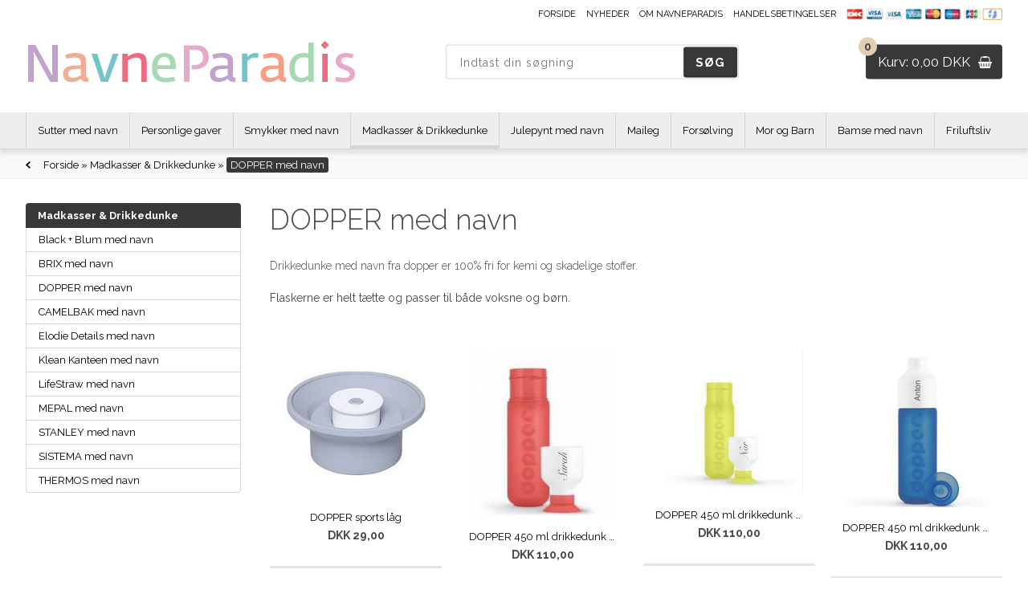

--- FILE ---
content_type: text/html; Charset=UTF-8
request_url: https://www.navneparadis.dk/shop/dopper-med-navn-46c1.html
body_size: 12021
content:
<!DOCTYPE html>
<html lang='da' class="webshop-html" xmlns:fb="http://ogp.me/ns/fb#">
<head>
<title>DOPPER drikkedunke med navn</title>
    <meta http-equiv="Content-Type" content="text/html;charset=UTF-8" />
    <meta name="generator" content="DanDomain Webshop" />
    <link rel="canonical" href="https://www.navneparadis.dk/shop/dopper-med-navn-46c1.html"/>
    <meta property="og:title" content="DOPPER med navn"/>
    <meta property="og:url" content="https://www.navneparadis.dk/shop/dopper-med-navn-46c1.html"/>
    <meta name="description" content="DOPPER drikkedunk hvor låget kan bruges som kop. Vi graverer navnet på flasken og det kan aldrig slides væk. ">
    <meta name="keywords" content="dopper,drikkedunk med navn,dopper flaske">
<meta name="google-site-verification" content="J20r9NFdqgkd2B2vi93MXxOgeJ7fLBRqa1sPR-hk7Qc" /> 

    <meta http-equiv="Page-Enter" content="blendTrans(Duration=0)">
    <meta http-equiv="Page-Exit" content="blendTrans(Duration=0)">
    <link href="/shop/frontend/public/css/webshop.css?v=8.117.5220" rel="stylesheet" type="text/css">
    <script type="text/javascript">
        var UsesOwnDoctype = true
        var LanguageID = '26';
        var ReloadBasket = '';
        var MaxBuyMsg = 'Antal må ikke være større end';
        var MinBuyMsg = 'Antal må ikke være mindre end';
        var SelectVarMsg = 'Vælg variant før køb';
        var ProductNumber = '';
        var ProductVariantMasterID = '';
        var Keyword = '';
        var SelectVarTxt = 'Vælg variant';
        var ShowBasketUrl = '/shop/showbasket.html';
        var CurrencyReturnUrl = '/shop/dopper-med-navn-46c1.html';
        var ReqVariantSelect = 'false';
        var EnablePicProtect = false;
        var PicprotectMsg = '(c) Copyright';
        var AddedToBasketMessageTriggered = false;
        var CookiePolicy = {"cookiesRequireConsent":false,"allowTrackingCookies":true,"allowStatisticsCookies":true,"allowFunctionalCookies":true};
        setInterval(function(){SilentAjaxGetRequest(location.href);},900000);
    </script>
<script>
window.dataLayer = window.dataLayer || [];
function gtag(){dataLayer.push(arguments);}
gtag('consent', 'default', {
'ad_storage': 'denied',
'analytics_storage': 'denied',
'ad_user_data': 'denied',
'ad_personalization': 'denied',
'personalization_storage': 'denied',
'functionality_storage': 'denied',
'security_storage': 'granted'
});
</script>

<script src="https://www.googletagmanager.com/gtag/js?id=UA-20931185-1" class="shop-native-gtag-script" async ></script>
<script>
window.dataLayer = window.dataLayer || [];
function gtag(){dataLayer.push(arguments);}
gtag('js', new Date());
gtag('config', 'UA-20931185-1', { 'anonymize_ip': true });
gtag('set', 'ads_data_redaction', true);
</script>

<script type="application/javascript" class="ce-script">
!function(f,b,e,v,n,t,s)
{if(f.fbq)return;n=f.fbq=function(){n.callMethod?
n.callMethod.apply(n,arguments):n.queue.push(arguments)};
if(!f._fbq)f._fbq=n;n.push=n;n.loaded=!0;n.version='2.0';
n.queue=[];t=b.createElement(e);t.async=!0;
t.src=v;s=b.getElementsByTagName(e)[0];
s.parentNode.insertBefore(t,s)}(window,document,'script',
'https://connect.facebook.net/en_US/fbevents.js');
fbq('init', '433036914130276'); 
</script>
<noscript><img height="1" width="1" style="display:none"
src="https://www.facebook.com/tr?id=433036914130276&ev=PageView&noscript=1"/>
</noscript>
<script type="application/javascript" class="ce-script">fbq('track', 'PageView',{},{eventID: 'B4999A01-C36D-4ACA-88A1-44985172F9B6'});</script>
    <script type="text/javascript" src="/shop/frontend/public/js/webshop.all.min.js?v=8.117.5220"></script>

<script> 
var texts = {
    'news' : 'Nyhed',
    'buy' : 'Læg i kurven',
    'volumeDiscount' : 'Opnå rabat ved køb af flere',
    'from' : 'Fra',
    'readMore' : 'Læs mere',
    'readLess' : 'Skjul',
    'selectCountry' : 'Land',
    'variants' : 'Flere varianter',
    'bulkPrices' : 'Opnå mængderabat',
    'buyPopupHeader' : 'Varen er lagt i kurven',
    'buyPopupYourBasket' : 'Din indkøbskurv',
    'buyPopupInBasket' : 'vare(r) i kurven',
    'buyPopupDelivery' : 'Levering',
    'buyPopupTotal' : 'Pris i alt',
    'buyPopupBuyFor' : 'Køb for',
    'buyPopupMoreAndGet' : 'mere og få gratis fragt',
    'buyPopupRedeemed' : 'Du får gratis fragt',
    'buyPopupShop' : 'Shop videre',
    'buyPopupShowBasket' : 'Vis kurv',
    'buyPopupDontShow' : 'Vis ikke denne popup igen'
  };
  
    var autoRelated = {
    'productcardRelatedHeader' : 'Lignende produkter',
    'productcardRelatedUrl' : '', // hvis tom tager den fra samme gruppe
    'showBasketRelatedHeader' : 'Gå ikke glip af disse',
    'showBasketRelatedUrl' : '/shop/t-shirts-302c1.html',
    'frontpageRelated1Header' : 'Vores vildeste tilbud',
    'frontpageRelated1Url' : '/shop/gigantisk-udsalg-557c1.html',
    'frontpageRelated2Header' : 'Mest solgte',
    'frontpageRelated2Url' : '/shop/toplist-2-10-1.html',
    'popupRelatedHeader' : 'Vilde tilbud lige nu',
    'popupRelatedUrl' : '/shop/gigantisk-udsalg-557c1.html',
    'alsoBoughtHeader' : 'Andre kunder købte også'
  };

</script>

<meta http-equiv="X-UA-Compatible" content="IE=edge">
<meta name="viewport" content="initial-scale=1.0, maximum-scale=1.0, user-scalable=0">
<link href="/images/skins/Shopdeluxe/css/main.css?v=6" rel="stylesheet" type="text/css">
<link href="/images/skins/Shopdeluxe/css/advancedpopup.css" rel="stylesheet" type="text/css">
<link rel="stylesheet" href="https://cdnjs.cloudflare.com/ajax/libs/font-awesome/4.7.0/css/font-awesome.min.css">
<script src="/images/skins/Shopdeluxe/js/shared.js" type="text/javascript"></script>
<script src="/images/skins/Shopdeluxe/js/scripts.js?v=37" type="text/javascript"></script>
<script src="/images/skins/Shopdeluxe/js/advancedpopup.js" type="text/javascript"></script>
<meta name="google-site-verification" content="v7wEUNtHTcVDESlzgg7F6i-313wC26_oMOinD7TFfpU" />
</head>


<body class="webshop-productlist webshop-body">
<div class="wrapper">
  <header>
    <section>
      <a href="/shop/frontpage.html"><img title="Navneparadis" alt="Navneparadis" border="0" class="WebShopSkinLogo" src="/images/skins/Shopdeluxe/images/logo-navneparadis.png"></a>
      <div id="basket">
<div class="totalproducts">0</div>
<div class="totalprice">Kurv: 0,00 DKK</div>
<div class="basketlink"><A HREF="/shop/showbasket.html">Vis kurv</A></div>
<div class="creditcards"><IMG BORDER="0" ALT="" SRC="/images/skins/Shopdeluxe/images/creditcards.png"></div>
</div>

      <div class="MenuSearch">
        <i class="fa fa-search" aria-hidden="true"></i>
      </div>
      <form ID="Search_Form" method="POST" action="/shop/search-1.html" style="margin:0;"><input type="hidden" name="InitSearch" value="1"><span class="SearchTitle_SearchPage">Indtast din søgning</span><br><input type="text" name="Keyword" maxlength="50" size="12" class="SearchField_SearchPage" value=""><span class="nbsp">&nbsp;</span><input type="submit" value="Søg" name="Search" class="SubmitButton_SearchPage"><br></form>
      <ul class="TopMenu_MenuItems"><li class="TopMenu_MenuItem TopMenu_MenuItem_Idle"><a class="Link_Topmenu Link_Idle_Topmenu" href="/">Forside</a></li><li class="TopMenu_MenuItem TopMenu_MenuItem_Idle"><a class="Link_Topmenu Link_Idle_Topmenu" href="/shop/news-ALL-1.html">Nyheder</a></li><li class="TopMenu_MenuItem TopMenu_MenuItem_Idle"><a class="Link_Topmenu Link_Idle_Topmenu" href="/shop/profile.html">Om navneparadis</a></li><li class="TopMenu_MenuItem TopMenu_MenuItem_Idle"><a class="Link_Topmenu Link_Idle_Topmenu" href="/shop/terms.html">Handelsbetingelser</a></li></ul>
    </section>
  </header>
  <nav class="productmenu">
    <div id="ProductmenuContainer_DIV" class="ProductmenuContainer_DIV"><span class="Heading_Productmenu Heading_ProductMenu">Produkter<br></span><style type="text/css">.ProductMenu_MenuItemBold{font-weight:bold;}</style><ul id="ProductMenu_List"><li class="RootCategory_Productmenu has-dropdown"><a href="/shop/sutter-med-navn-bibs-philips-avent-mam-nip-og-nuk-3s1.html" class="CategoryLink0_Productmenu Deactiv_Productmenu Deactiv_ProductMenu" title="Sutter med navn"><span class="ProductMenu_MenuItemBold">Sutter med navn</span></a><ul class="dropdown"><li class="SubCategory1_Productmenu"><a href="/shop/bibs-sutter-med-navn-56c1.html" class="CategoryLink1_Productmenu Deactiv_Productmenu Deactiv_ProductMenu" title="BIBS sutter med navn">BIBS sutter med navn</a></li><li class="SubCategory1_Productmenu"><a href="/shop/nuk-sutter-med-70c1.html" class="CategoryLink1_Productmenu Deactiv_Productmenu Deactiv_ProductMenu" title="NUK sutter med navn">NUK sutter med navn</a></li><li class="SubCategory1_Productmenu"><a href="/shop/philips-avent-sutter-71c1.html" class="CategoryLink1_Productmenu Deactiv_Productmenu Deactiv_ProductMenu" title="Philips Avent sutter med navn">Philips Avent sutter med navn</a></li><li class="SubCategory1_Productmenu"><a href="/shop/mam-sutter-med-75c1.html" class="CategoryLink1_Productmenu Deactiv_Productmenu Deactiv_ProductMenu" title="MAM sutter med navn">MAM sutter med navn</a></li><li class="SubCategory1_Productmenu"><a href="/shop/nip-sutter-med-72c1.html" class="CategoryLink1_Productmenu Deactiv_Productmenu Deactiv_ProductMenu" title="NIP sutter med navn">NIP sutter med navn</a></li><li class="SubCategory1_Productmenu"><a href="/shop/babynova-sutter-med-74c1.html" class="CategoryLink1_Productmenu Deactiv_Productmenu Deactiv_ProductMenu" title="Babynova sutter med navn">Babynova sutter med navn</a></li><li class="SubCategory1_Productmenu"><a href="/shop/sutter-som-lyser-47c1.html" class="CategoryLink1_Productmenu Deactiv_Productmenu Deactiv_ProductMenu" title="Sutter som lyser i mørket">Sutter som lyser i mørket</a></li><li class="SubCategory1_Productmenu"><a href="/shop/suttesnor-med-navn-20c1.html" class="CategoryLink1_Productmenu Deactiv_Productmenu Deactiv_ProductMenu" title="Suttesnor med navn">Suttesnor med navn</a></li><li class="SubCategory1_Productmenu"><a href="/shop/sut-med-billede-28c1.html" class="CategoryLink1_Productmenu Deactiv_Productmenu Deactiv_ProductMenu" title="Sut med billede">Sut med billede</a></li><li class="SubCategory1_Productmenu"><a href="/shop/sutter-med-tekst-45c1.html" class="CategoryLink1_Productmenu Deactiv_Productmenu Deactiv_ProductMenu" title="Sutter med tekst">Sutter med tekst</a></li></ul></li><li class="RootCategory_Productmenu has-dropdown"><a href="/shop/personlige-gaver-gratis-gravering-4s1.html" class="CategoryLink0_Productmenu Deactiv_Productmenu Deactiv_ProductMenu" title="Personlige gaver"><span class="ProductMenu_MenuItemBold">Personlige gaver</span></a><ul class="dropdown"><li class="SubCategory1_Productmenu"><a href="/shop/fotorammer-fotoalbum-baby-daabsgaver-gratis-gravering-29c1.html" class="CategoryLink1_Productmenu Deactiv_Productmenu Deactiv_ProductMenu" title="Album & Fotorammer med navn">Album & Fotorammer med navn</a></li><li class="SubCategory1_Productmenu"><a href="/shop/boernebestik-med-navn-og-dato-gratis-gravering-30c1.html" class="CategoryLink1_Productmenu Deactiv_Productmenu Deactiv_ProductMenu" title="Bestik med navn og dato">Bestik med navn og dato</a></li><li class="SubCategory1_Productmenu"><a href="/shop/bordflag-foedselsdagsflag-med-navn-og-dato-31c1.html" class="CategoryLink1_Productmenu Deactiv_Productmenu Deactiv_ProductMenu" title="Bordflag med navn og anden gravering">Bordflag med navn og anden gravering</a></li><li class="SubCategory1_Productmenu"><a href="/shop/daabsroer-daabsrulle-med-gratis-gravering-32c1.html" class="CategoryLink1_Productmenu Deactiv_Productmenu Deactiv_ProductMenu" title="Dåbsrør med navn og dato">Dåbsrør med navn og dato</a></li><li class="SubCategory1_Productmenu"><a href="/shop/babyrangler-soelv-med-navn-og-dato-gravering-33c1.html" class="CategoryLink1_Productmenu Deactiv_Productmenu Deactiv_ProductMenu" title="Rangler med navn">Rangler med navn</a></li><li class="SubCategory1_Productmenu"><a href="/shop/nordahl-andersen-spareboesser-med-navn-og-dato-gratis-gravering-34c1.html" class="CategoryLink1_Productmenu Deactiv_Productmenu Deactiv_ProductMenu" title="Sparebøsser med navn og dato">Sparebøsser med navn og dato</a></li><li class="SubCategory1_Productmenu"><a href="/shop/smykkeskrin-med-navn-daabsgaver-tilbud-36c1.html" class="CategoryLink1_Productmenu Deactiv_Productmenu Deactiv_ProductMenu" title="Smykkeskrin med navn og anden gravering">Smykkeskrin med navn og anden gravering</a></li><li class="SubCategory1_Productmenu"><a href="/shop/daabsgaver-soelv-tallerken-krus-med-navn-tilbud-37c1.html" class="CategoryLink1_Productmenu Deactiv_Productmenu Deactiv_ProductMenu" title="Tallerken & Krus med navn og anden gravering">Tallerken & Krus med navn og anden gravering</a></li><li class="SubCategory1_Productmenu"><a href="/shop/tand-haarlok-skrin-gratis-gravering-barnedaabsgaver-tilbud-38c1.html" class="CategoryLink1_Productmenu Deactiv_Productmenu Deactiv_ProductMenu" title="Tand & hårlokskrin med gravering">Tand & hårlokskrin med gravering</a></li><li class="SubCategory1_Productmenu"><a href="/shop/blelagkage-102c1.html" class="CategoryLink1_Productmenu Deactiv_Productmenu Deactiv_ProductMenu" title="Blelagkage">Blelagkage</a></li><li class="SubCategory1_Productmenu"><a href="/shop/traefigurer-egetrae-103c1.html" class="CategoryLink1_Productmenu Deactiv_Productmenu Deactiv_ProductMenu" title="Træfigurer Egetræ">Træfigurer Egetræ</a></li></ul></li><li class="RootCategory_Productmenu has-dropdown"><a href="/shop/smykker-med-navn-22s1.html" class="CategoryLink0_Productmenu Deactiv_Productmenu Deactiv_ProductMenu" title="Smykker med navn"><span class="ProductMenu_MenuItemBold">Smykker med navn</span></a><ul class="dropdown"><li class="SubCategory1_Productmenu"><a href="/shop/armbaand-med-navn-78c1.html" class="CategoryLink1_Productmenu Deactiv_Productmenu Deactiv_ProductMenu" title="Armbånd">Armbånd</a></li><li class="SubCategory1_Productmenu"><a href="/shop/halskaede-med-navn-79c1.html" class="CategoryLink1_Productmenu Deactiv_Productmenu Deactiv_ProductMenu" title="Halskæder & Vedhæng">Halskæder & Vedhæng</a></li><li class="SubCategory1_Productmenu"><a href="/shop/oerestikkere-oerehaengere-80c1.html" class="CategoryLink1_Productmenu Deactiv_Productmenu Deactiv_ProductMenu" title="Ørestikkere & Ørehængere">Ørestikkere & Ørehængere</a></li><li class="SubCategory1_Productmenu"><a href="/shop/ringe-siersboel-87c1.html" class="CategoryLink1_Productmenu Deactiv_Productmenu Deactiv_ProductMenu" title="Ringe">Ringe</a></li></ul></li><li class="RootCategory_Productmenu has-dropdown"><a href="/shop/madkasser-drikkedunke-med-navn-12s1-html-12s1.html" class="CategoryLink0_Productmenu Deactiv_Productmenu Deactiv_ProductMenu" title="Madkasser & Drikkedunke"><span class="ProductMenu_MenuItemBold">Madkasser & Drikkedunke</span></a><ul class="dropdown"><li class="SubCategory1_Productmenu"><a href="/shop/https-www-navneparadis-dk-shop-madkasser-drikkedunke-med-navn-12s1-html-12s1-html-97c1.html" class="CategoryLink1_Productmenu Deactiv_Productmenu Deactiv_ProductMenu" title="Black + Blum med navn">Black + Blum med navn</a></li><li class="SubCategory1_Productmenu"><a href="/shop/madkasse-drikkedunk-med-navn-brix-watertracker-13c1.html" class="CategoryLink1_Productmenu Deactiv_Productmenu Deactiv_ProductMenu" title="BRIX med navn">BRIX med navn</a></li><li class="SubCategory1_Productmenu active"><a name="ActiveCategory_A" ID="ActiveCategory_A"></a><a href="/shop/dopper-med-navn-46c1.html" class="CategoryLink1_Productmenu Activ_Productmenu Activ_ProductMenu" title="DOPPER med navn">DOPPER med navn</a></li><li class="SubCategory1_Productmenu"><a href="/shop/camelbak-med-navn-58c1.html" class="CategoryLink1_Productmenu Deactiv_Productmenu Deactiv_ProductMenu" title="CAMELBAK med navn">CAMELBAK med navn</a></li><li class="SubCategory1_Productmenu"><a href="/shop/elodie-details-med-68c1.html" class="CategoryLink1_Productmenu Deactiv_Productmenu Deactiv_ProductMenu" title="Elodie Details med navn">Elodie Details med navn</a></li><li class="SubCategory1_Productmenu"><a href="/shop/klean-kanteen-drikkedunk-med-navn-65c1.html" class="CategoryLink1_Productmenu Deactiv_Productmenu Deactiv_ProductMenu" title="Klean Kanteen med navn">Klean Kanteen med navn</a></li><li class="SubCategory1_Productmenu"><a href="/shop/lifestraw-med-navn-100c1.html" class="CategoryLink1_Productmenu Deactiv_Productmenu Deactiv_ProductMenu" title="LifeStraw med navn">LifeStraw med navn</a></li><li class="SubCategory1_Productmenu"><a href="/shop/mepal-madkasse-og-drikkedunk-med-navn-95c1.html" class="CategoryLink1_Productmenu Deactiv_Productmenu Deactiv_ProductMenu" title="MEPAL med navn">MEPAL med navn</a></li><li class="SubCategory1_Productmenu"><a href="/shop/stanley-med-navn-60c1.html" class="CategoryLink1_Productmenu Deactiv_Productmenu Deactiv_ProductMenu" title="STANLEY med navn">STANLEY med navn</a></li><li class="SubCategory1_Productmenu"><a href="/shop/sistema-madkasser-drikkedunk-med-navn-16c1.html" class="CategoryLink1_Productmenu Deactiv_Productmenu Deactiv_ProductMenu" title="SISTEMA med navn">SISTEMA med navn</a></li><li class="SubCategory1_Productmenu"><a href="/shop/thermos-med-navn-96c1.html" class="CategoryLink1_Productmenu Deactiv_Productmenu Deactiv_ProductMenu" title="THERMOS med navn">THERMOS med navn</a></li></ul></li><li class="RootCategory_Productmenu has-dropdown"><a href="/shop/julepynt-med-navn-17s1.html" class="CategoryLink0_Productmenu Deactiv_Productmenu Deactiv_ProductMenu" title="Julepynt med navn"><span class="ProductMenu_MenuItemBold">Julepynt med navn</span></a><ul class="dropdown"><li class="SubCategory1_Productmenu"><a href="/shop/julekugle-med-navn-84c1.html" class="CategoryLink1_Productmenu Deactiv_Productmenu Deactiv_ProductMenu" title="Julekugle med navn">Julekugle med navn</a></li><li class="SubCategory1_Productmenu"><a href="/shop/nordahl-andersen-julehjerter-med-navn-85c1.html" class="CategoryLink1_Productmenu Deactiv_Productmenu Deactiv_ProductMenu" title="HC Andersen julehjerter med navn">HC Andersen julehjerter med navn</a></li><li class="SubCategory1_Productmenu"><a href="/shop/georg-jensen-julehjerter-med-gravering-86c1.html" class="CategoryLink1_Productmenu Deactiv_Productmenu Deactiv_ProductMenu" title="Georg Jensen julehjerte med navn">Georg Jensen julehjerte med navn</a></li></ul></li><li class="RootCategory_Productmenu has-dropdown"><a href="/shop/maileg-julepynt-med-navn-18s1.html" class="CategoryLink0_Productmenu Deactiv_Productmenu Deactiv_ProductMenu" title="Maileg"><span class="ProductMenu_MenuItemBold">Maileg</span></a><ul class="dropdown"><li class="SubCategory1_Productmenu"><a href="/shop/maileg-metal-juleophaeng-med-navn-gratis-gravering-77c1.html" class="CategoryLink1_Productmenu Deactiv_Productmenu Deactiv_ProductMenu" title="Maileg juleophæng med navn">Maileg juleophæng med navn</a></li><li class="SubCategory1_Productmenu"><a href="/shop/maileg-nisser-93c1.html" class="CategoryLink1_Productmenu Deactiv_Productmenu Deactiv_ProductMenu" title="Maileg nisser">Maileg nisser</a></li><li class="SubCategory1_Productmenu"><a href="/shop/maileg-kaniner-81c1.html" class="CategoryLink1_Productmenu Deactiv_Productmenu Deactiv_ProductMenu" title="Maileg Kaniner">Maileg Kaniner</a></li><li class="SubCategory1_Productmenu"><a href="/shop/maileg-mus-82c1.html" class="CategoryLink1_Productmenu Deactiv_Productmenu Deactiv_ProductMenu" title="Maileg mus">Maileg mus</a></li><li class="SubCategory1_Productmenu"><a href="/shop/maileg-tilbehoer-til-mus-og-kaniner-83c1.html" class="CategoryLink1_Productmenu Deactiv_Productmenu Deactiv_ProductMenu" title="Maileg tilbehør">Maileg tilbehør</a></li><li class="SubCategory1_Productmenu"><a href="/shop/maileg-paaskepynt-94c1.html" class="CategoryLink1_Productmenu Deactiv_Productmenu Deactiv_ProductMenu" title="Maileg påskepynt">Maileg påskepynt</a></li><li class="SubCategory1_Productmenu"><a href="/shop/maileg-gaveindpakning-92c1.html" class="CategoryLink1_Productmenu Deactiv_Productmenu Deactiv_ProductMenu" title="Maileg gaveindpakning">Maileg gaveindpakning</a></li><li class="SubCategory1_Productmenu"><a href="/shop/maileg-rester-10-98c1.html" class="CategoryLink1_Productmenu Deactiv_Productmenu Deactiv_ProductMenu" title="MAILEG rester 10 kr">MAILEG rester 10 kr</a></li></ul></li><li class="RootCategory_Productmenu"><a href="/shop/forsoelving-babysut-sko-billig-21c1.html" class="CategoryLink0_Productmenu Deactiv_Productmenu Deactiv_ProductMenu" title="Forsølving">Forsølving</a></li><li class="RootCategory_Productmenu has-dropdown"><a href="/shop/mor-og-barn-19s1.html" class="CategoryLink0_Productmenu Deactiv_Productmenu Deactiv_ProductMenu" title="Mor og Barn"><span class="ProductMenu_MenuItemBold">Mor og Barn</span></a><ul class="dropdown"><li class="SubCategory1_Productmenu"><a href="/shop/tilbehoer-barnevogn-smallstuff-39c1.html" class="CategoryLink1_Productmenu Deactiv_Productmenu Deactiv_ProductMenu" title="Til Barnevognen">Til Barnevognen</a></li><li class="SubCategory1_Productmenu"><a href="/shop/bibs-med-navn-54c1.html" class="CategoryLink1_Productmenu Deactiv_Productmenu Deactiv_ProductMenu" title="BIBS med navn">BIBS med navn</a></li><li class="SubCategory1_Productmenu"><a href="/shop/helseprodukter-til-mor-99c1.html" class="CategoryLink1_Productmenu Deactiv_Productmenu Deactiv_ProductMenu" title="Helseprodukter til mor og barn">Helseprodukter til mor og barn</a></li><li class="SubCategory1_Productmenu"><a href="/shop/elodie-details-53c1.html" class="CategoryLink1_Productmenu Deactiv_Productmenu Deactiv_ProductMenu" title="Elodie Details">Elodie Details</a></li><li class="SubCategory1_Productmenu"><a href="/shop/smallstuff-69c1.html" class="CategoryLink1_Productmenu Deactiv_Productmenu Deactiv_ProductMenu" title="Smallstuff">Smallstuff</a></li><li class="SubCategory1_Productmenu"><a href="/shop/teddykompagniet-med-navn-64c1.html" class="CategoryLink1_Productmenu Deactiv_Productmenu Deactiv_ProductMenu" title="Teddykompagniet med navn">Teddykompagniet med navn</a></li><li class="SubCategory1_Productmenu"><a href="/shop/gavekort-navneparadis-52c1.html" class="CategoryLink1_Productmenu Deactiv_Productmenu Deactiv_ProductMenu" title="Gavekort">Gavekort</a></li></ul></li><li class="RootCategory_Productmenu has-dropdown"><a href="/shop/bamse-med-navn-61s1.html" class="CategoryLink0_Productmenu Deactiv_Productmenu Deactiv_ProductMenu" title="Bamse med navn"><span class="ProductMenu_MenuItemBold">Bamse med navn</span></a><ul class="dropdown"><li class="SubCategory1_Productmenu"><a href="/shop/hagesmaek-med-navn-101c1.html" class="CategoryLink1_Productmenu Deactiv_Productmenu Deactiv_ProductMenu" title="Hagesmæk med navn">Hagesmæk med navn</a></li><li class="SubCategory1_Productmenu"><a href="/shop/nusseklud-med-navn-89c1.html" class="CategoryLink1_Productmenu Deactiv_Productmenu Deactiv_ProductMenu" title="Nusseklud med navn">Nusseklud med navn</a></li><li class="SubCategory1_Productmenu"><a href="/shop/rygsaek-med-navn-90c1.html" class="CategoryLink1_Productmenu Deactiv_Productmenu Deactiv_ProductMenu" title="Rygsæk med navn">Rygsæk med navn</a></li><li class="SubCategory1_Productmenu"><a href="/shop/sengetoej-med-navn-91c1.html" class="CategoryLink1_Productmenu Deactiv_Productmenu Deactiv_ProductMenu" title="Sengetøj med navn">Sengetøj med navn</a></li><li class="SubCategory1_Productmenu"><a href="/shop/haandklaede-rmed-navn-88c1.html" class="CategoryLink1_Productmenu Deactiv_Productmenu Deactiv_ProductMenu" title="Håndklæde rmed navn">Håndklæde rmed navn</a></li></ul></li><li class="RootCategory_Productmenu"><a href="/shop/friluftsliv-57c1.html" class="CategoryLink0_Productmenu Deactiv_Productmenu Deactiv_ProductMenu" title="Friluftsliv">Friluftsliv</a></li></ul><!--<CategoryStructure></CategoryStructure>-->
<!--Loaded from disk cache--></div><input type="hidden" value="10" id="RootCatagory"><!--categories loaded in: 32ms-->
  </nav>
  <article>
    <aside>
      <script>$(document ).ready(function() {buildCategoryFilter('?CatIdentity=46&ContentPage=productlist&Search=0&AdvSearch=0')});</script><div id="ProductFilter-Container"></div>
      
    </aside>
    <div class="content">
      <div id="Content_Productlist"><div class="breadcrumb">
<TABLE width="100%" border="0" cellpadding="0" cellspacing="0">
<TR>
<TD CLASS="BreadCrumb_ProductList"><span itemscope itemtype="https://schema.org/BreadcrumbList"><a href="frontpage.html">Forside</a> » <span itemprop="itemListElement" itemscope itemtype="https://schema.org/ListItem"><a class="BreadCrumbLink" href="/shop/madkasser-drikkedunke-med-navn-12s1-html-12s1.html" itemprop="item"><span itemprop="name">Madkasser & Drikkedunke</span></a><meta itemprop="position" content="1" /></span> » <span itemprop="itemListElement" itemscope itemtype="https://schema.org/ListItem"><a class="BreadCrumbLink_Active" href="/shop/dopper-med-navn-46c1.html" itemprop="item"><span itemprop="name">DOPPER med navn</span></a><meta itemprop="position" content="2" /></span></span></TD>
</TR>
</TABLE>
</div>
<h1>DOPPER med navn</h1>
<div class="category-description"><style type="text/css">
.CmsPageStyle
{
padding-left:px;
padding-right:px;
padding-top:px;
padding-bottom:px;
}
.CmsPageStyle_Table{width:100%;height:100%;}
</style>

<table class="CmsPageStyle_Table" border="0" cellspacing="0" cellpadding="0"><tr><td class="CmsPageStyle" valign="top">				<h1><span style="font-size: 14px;">Drikkedunke med navn fra dopper er 100% fri for kemi og skadelige stoffer. </span><span style="font-size: 14px;"></span></h1>		<p>			<span style="font-size: 14px;">Flaskerne er helt t&aelig;tte og passer til b&aring;de voksne og b&oslash;rn.</span>		</p>	</td></tr></table></div>
<div class="sort-container"></div>
<ul class="ProductList_Custom_UL"><li CLASS="BackgroundColor1_Productlist"><Form style="margin:0px;" METHOD="POST" ACTION="/shop/basket.asp" NAME="myformSport cap DOPPER grå" ID="productlistBuyForm4683" ONSUBMIT="return BuyProduct(this,'1','0','False');"><INPUT TYPE="hidden" NAME="VerticalScrollPos" VALUE=""><INPUT TYPE="hidden" NAME="BuyReturnUrl" VALUE="/shop/dopper-med-navn-46c1.html"><INPUT TYPE="hidden" NAME="Add" VALUE="1"><INPUT TYPE="hidden" NAME="ProductID" VALUE="Sport cap DOPPER grå"><div class="product">
<div class="news"></div>
<div class="image"><A href="/shop/dopper-sports-laag-4683p.html" title="DOPPER sports låg" onclick="gtag('event', 'select_content', {'content_type':'product','items': [{'id': 'Sport cap DOPPER grå','google_business_vertical': 'retail','name': 'DOPPER sports låg','price': 29,'brand': 'DOPPER','list_position': 1,'list_name': 'categorylist','category': 'DOPPER med navn'}]});"><IMG BORDER="0" loading="lazy" src="/images/Unknown-39-t.jpeg" alt="ekstra låg dopper" id="4683"></A></div>
<div class="name"><A onclick="gtag('event', 'select_content', {'content_type':'product','items': [{'id': 'Sport cap DOPPER grå','google_business_vertical': 'retail','name': 'DOPPER sports låg','price': 29,'brand': 'DOPPER','list_position': 1,'list_name': 'categorylist','category': 'DOPPER med navn'}]});" href="/shop/dopper-sports-laag-4683p.html" title="DOPPER sports låg">DOPPER sports låg</A></div>
<div class="price">DKK 29,00</div>
<div class="buy"><INPUT TYPE="TEXT" NAME="AMOUNT" SIZE="3" MAXLENGTH="6" BORDER="0" CLASS="TextInputField_Productlist TextInputField_ProductList BuyButton_ProductList" VALUE="1" ID="productlistAmountInput4683"><INPUT TYPE="IMAGE" BORDER="0" CLASS="BuyButton_ProductList" src="/images/skins/Shopdeluxe/images/btn-buy.png" ID="productlistBuyButton4683"></div>
</div>
</Form><script type="text/javascript">
          $(function(){updateBuyControlsMulti('4683')});
        </script></li><li CLASS="BackgroundColor2_Productlist"><Form style="margin:0px;" METHOD="POST" ACTION="/shop/basket.asp" NAME="myformDOPPER drikkedunk CORAL SPLASH" ID="productlistBuyForm4678" ONSUBMIT="return BuyProduct(this,'1','0','False');"><INPUT TYPE="hidden" NAME="VerticalScrollPos" VALUE=""><INPUT TYPE="hidden" NAME="BuyReturnUrl" VALUE="/shop/dopper-med-navn-46c1.html"><INPUT TYPE="hidden" NAME="Add" VALUE="1"><INPUT TYPE="hidden" NAME="ProductID" VALUE="DOPPER drikkedunk CORAL SPLASH"><div class="product">
<div class="news"></div>
<div class="image"><A href="/shop/dopper-450-ml-4678p.html" title="DOPPER 450 ml drikkedunk med navn" onclick="gtag('event', 'select_content', {'content_type':'product','items': [{'id': 'DOPPER drikkedunk CORAL SPLASH','google_business_vertical': 'retail','name': 'DOPPER 450 ml drikkedunk med navn','price': 110,'brand': 'DOPPER','list_position': 2,'list_name': 'categorylist','category': 'DOPPER med navn'}]});"><IMG BORDER="0" loading="lazy" src="/images/8F8F5AA3-9985-4280-B9FE-93B52FF95E9F-t.jpeg" alt="dopper drikkedunk" id="4678"></A></div>
<div class="name"><A onclick="gtag('event', 'select_content', {'content_type':'product','items': [{'id': 'DOPPER drikkedunk CORAL SPLASH','google_business_vertical': 'retail','name': 'DOPPER 450 ml drikkedunk med navn','price': 110,'brand': 'DOPPER','list_position': 2,'list_name': 'categorylist','category': 'DOPPER med navn'}]});" href="/shop/dopper-450-ml-4678p.html" title="DOPPER 450 ml drikkedunk med navn">DOPPER 450 ml drikkedunk med navn</A></div>
<div class="price">DKK 110,00</div>
<div class="buy"><A href="/shop/dopper-450-ml-4678p.html"><IMG BORDER="0" CLASS="BuyButton_ProductList" src="/images/skins/Shopdeluxe/images/btn-variant.png"></A></div>
</div>
</Form><script type="text/javascript">
          $(function(){updateBuyControlsMulti('4678')});
        </script></li><li CLASS="BackgroundColor1_Productlist"><Form style="margin:0px;" METHOD="POST" ACTION="/shop/basket.asp" NAME="myformDOPPER drikkedunk SEAHORSE LIME" ID="productlistBuyForm4679" ONSUBMIT="return BuyProduct(this,'1','0','False');"><INPUT TYPE="hidden" NAME="VerticalScrollPos" VALUE=""><INPUT TYPE="hidden" NAME="BuyReturnUrl" VALUE="/shop/dopper-med-navn-46c1.html"><INPUT TYPE="hidden" NAME="Add" VALUE="1"><INPUT TYPE="hidden" NAME="ProductID" VALUE="DOPPER drikkedunk SEAHORSE LIME"><div class="product">
<div class="news"></div>
<div class="image"><A href="/shop/dopper-450-ml-4679p.html" title="DOPPER 450 ml drikkedunk med navn" onclick="gtag('event', 'select_content', {'content_type':'product','items': [{'id': 'DOPPER drikkedunk SEAHORSE LIME','google_business_vertical': 'retail','name': 'DOPPER 450 ml drikkedunk med navn','price': 110,'brand': 'DOPPER','list_position': 3,'list_name': 'categorylist','category': 'DOPPER med navn'}]});"><IMG BORDER="0" loading="lazy" src="/images/87FD8BCB-35B2-4581-976C-C2728F74F247-t.jpeg" alt="Dopper flaske  med navn " id="4679"></A></div>
<div class="name"><A onclick="gtag('event', 'select_content', {'content_type':'product','items': [{'id': 'DOPPER drikkedunk SEAHORSE LIME','google_business_vertical': 'retail','name': 'DOPPER 450 ml drikkedunk med navn','price': 110,'brand': 'DOPPER','list_position': 3,'list_name': 'categorylist','category': 'DOPPER med navn'}]});" href="/shop/dopper-450-ml-4679p.html" title="DOPPER 450 ml drikkedunk med navn">DOPPER 450 ml drikkedunk med navn</A></div>
<div class="price">DKK 110,00</div>
<div class="buy"><A href="/shop/dopper-450-ml-4679p.html"><IMG BORDER="0" CLASS="BuyButton_ProductList" src="/images/skins/Shopdeluxe/images/btn-variant.png"></A></div>
</div>
</Form><script type="text/javascript">
          $(function(){updateBuyControlsMulti('4679')});
        </script></li><li CLASS="BackgroundColor2_Productlist"><Form style="margin:0px;" METHOD="POST" ACTION="/shop/basket.asp" NAME="myformDOPPER drikkedunk PACIFIC BLUE" ID="productlistBuyForm3061" ONSUBMIT="return BuyProduct(this,'1','0','False');"><INPUT TYPE="hidden" NAME="VerticalScrollPos" VALUE=""><INPUT TYPE="hidden" NAME="BuyReturnUrl" VALUE="/shop/dopper-med-navn-46c1.html"><INPUT TYPE="hidden" NAME="Add" VALUE="1"><INPUT TYPE="hidden" NAME="ProductID" VALUE="DOPPER drikkedunk PACIFIC BLUE"><div class="product">
<div class="news"></div>
<div class="image"><A href="/shop/dopper-450-ml-3061p.html" title="DOPPER 450 ml drikkedunk med navn" onclick="gtag('event', 'select_content', {'content_type':'product','items': [{'id': 'DOPPER drikkedunk PACIFIC BLUE','google_business_vertical': 'retail','name': 'DOPPER 450 ml drikkedunk med navn','price': 110,'brand': 'DOPPER','list_position': 4,'list_name': 'categorylist','category': 'DOPPER med navn'}]});"><IMG BORDER="0" loading="lazy" src="/images/5560D2C6-5295-4436-8CBD-00C6551B0863-t.jpeg" alt="Dopper med navn" id="3061"></A></div>
<div class="name"><A onclick="gtag('event', 'select_content', {'content_type':'product','items': [{'id': 'DOPPER drikkedunk PACIFIC BLUE','google_business_vertical': 'retail','name': 'DOPPER 450 ml drikkedunk med navn','price': 110,'brand': 'DOPPER','list_position': 4,'list_name': 'categorylist','category': 'DOPPER med navn'}]});" href="/shop/dopper-450-ml-3061p.html" title="DOPPER 450 ml drikkedunk med navn">DOPPER 450 ml drikkedunk med navn</A></div>
<div class="price">DKK 110,00</div>
<div class="buy"><A href="/shop/dopper-450-ml-3061p.html"><IMG BORDER="0" CLASS="BuyButton_ProductList" src="/images/skins/Shopdeluxe/images/btn-variant.png"></A></div>
</div>
</Form><script type="text/javascript">
          $(function(){updateBuyControlsMulti('3061')});
        </script></li><li CLASS="BackgroundColor1_Productlist"><Form style="margin:0px;" METHOD="POST" ACTION="/shop/basket.asp" NAME="myformDOPPER drikkedunk FUNKY FUSHIA" ID="productlistBuyForm3638" ONSUBMIT="return BuyProduct(this,'1','0','False');"><INPUT TYPE="hidden" NAME="VerticalScrollPos" VALUE=""><INPUT TYPE="hidden" NAME="BuyReturnUrl" VALUE="/shop/dopper-med-navn-46c1.html"><INPUT TYPE="hidden" NAME="Add" VALUE="1"><INPUT TYPE="hidden" NAME="ProductID" VALUE="DOPPER drikkedunk FUNKY FUSHIA"><div class="product">
<div class="news"></div>
<div class="image"><A href="/shop/dopper-450-ml-3638p.html" title="DOPPER 450 ml drikkedunk med navn" onclick="gtag('event', 'select_content', {'content_type':'product','items': [{'id': 'DOPPER drikkedunk FUNKY FUSHIA','google_business_vertical': 'retail','name': 'DOPPER 450 ml drikkedunk med navn','price': 110,'brand': 'DOPPER','list_position': 5,'list_name': 'categorylist','category': 'DOPPER med navn'}]});"><IMG BORDER="0" loading="lazy" src="/images/F48F8A4B-2D50-495D-8DE0-E0AD18315F4D-t.jpeg" alt="Dopper flaske med navn" id="3638"></A></div>
<div class="name"><A onclick="gtag('event', 'select_content', {'content_type':'product','items': [{'id': 'DOPPER drikkedunk FUNKY FUSHIA','google_business_vertical': 'retail','name': 'DOPPER 450 ml drikkedunk med navn','price': 110,'brand': 'DOPPER','list_position': 5,'list_name': 'categorylist','category': 'DOPPER med navn'}]});" href="/shop/dopper-450-ml-3638p.html" title="DOPPER 450 ml drikkedunk med navn">DOPPER 450 ml drikkedunk med navn</A></div>
<div class="price">DKK 110,00</div>
<div class="buy"><A href="/shop/dopper-450-ml-3638p.html"><IMG BORDER="0" CLASS="BuyButton_ProductList" src="/images/skins/Shopdeluxe/images/btn-variant.png"></A></div>
</div>
</Form><script type="text/javascript">
          $(function(){updateBuyControlsMulti('3638')});
        </script></li><li CLASS="BackgroundColor2_Productlist"><Form style="margin:0px;" METHOD="POST" ACTION="/shop/basket.asp" NAME="myformDOPPER drikkedunk HARVEST SUN" ID="productlistBuyForm4089" ONSUBMIT="return BuyProduct(this,'1','0','False');"><INPUT TYPE="hidden" NAME="VerticalScrollPos" VALUE=""><INPUT TYPE="hidden" NAME="BuyReturnUrl" VALUE="/shop/dopper-med-navn-46c1.html"><INPUT TYPE="hidden" NAME="Add" VALUE="1"><INPUT TYPE="hidden" NAME="ProductID" VALUE="DOPPER drikkedunk HARVEST SUN"><div class="product">
<div class="news"></div>
<div class="image"><A href="/shop/dopper-drikkedunk-med-navn-ny-farve-harvest-sun-4089p.html" title="DOPPER 450 ml drikkedunk med navn " onclick="gtag('event', 'select_content', {'content_type':'product','items': [{'id': 'DOPPER drikkedunk HARVEST SUN','google_business_vertical': 'retail','name': 'DOPPER 450 ml drikkedunk med navn ','price': 110,'brand': 'DOPPER','list_position': 6,'list_name': 'categorylist','category': 'DOPPER med navn'}]});"><IMG BORDER="0" loading="lazy" src="/images/E779E280-D956-47F0-A37C-1D3262EDD2F0-t.jpeg" alt="DOPPER 450 ml drikkedunk med navn " id="4089"></A></div>
<div class="name"><A onclick="gtag('event', 'select_content', {'content_type':'product','items': [{'id': 'DOPPER drikkedunk HARVEST SUN','google_business_vertical': 'retail','name': 'DOPPER 450 ml drikkedunk med navn ','price': 110,'brand': 'DOPPER','list_position': 6,'list_name': 'categorylist','category': 'DOPPER med navn'}]});" href="/shop/dopper-drikkedunk-med-navn-ny-farve-harvest-sun-4089p.html" title="DOPPER 450 ml drikkedunk med navn ">DOPPER 450 ml drikkedunk med navn </A></div>
<div class="price">DKK 110,00</div>
<div class="buy"><A href="/shop/dopper-drikkedunk-med-navn-ny-farve-harvest-sun-4089p.html"><IMG BORDER="0" CLASS="BuyButton_ProductList" src="/images/skins/Shopdeluxe/images/btn-variant.png"></A></div>
</div>
</Form><script type="text/javascript">
          $(function(){updateBuyControlsMulti('4089')});
        </script></li><li CLASS="BackgroundColor1_Productlist"><Form style="margin:0px;" METHOD="POST" ACTION="/shop/basket.asp" NAME="myformDOPPER drikkedunk  INSULATED STEAMY PINK" ID="productlistBuyForm3778" ONSUBMIT="return BuyProduct(this,'1','0','False');"><INPUT TYPE="hidden" NAME="VerticalScrollPos" VALUE=""><INPUT TYPE="hidden" NAME="BuyReturnUrl" VALUE="/shop/dopper-med-navn-46c1.html"><INPUT TYPE="hidden" NAME="Add" VALUE="1"><INPUT TYPE="hidden" NAME="ProductID" VALUE="DOPPER drikkedunk  INSULATED STEAMY PINK"><div class="product">
<div class="news"></div>
<div class="image"><A href="/shop/dopper-350-ml-3778p.html" title="Dopper 350 ml insulated drikkedunk med navn" onclick="gtag('event', 'select_content', {'content_type':'product','items': [{'id': 'DOPPER drikkedunk  INSULATED STEAMY PINK','google_business_vertical': 'retail','name': 'Dopper 350 ml insulated drikkedunk med navn','price': 249,'brand': 'DOPPER','list_position': 7,'list_name': 'categorylist','category': 'DOPPER med navn'}]});"><IMG BORDER="0" loading="lazy" src="/images/Unknown_129030255-t.jpeg" alt="dopper insulated drikkedun med navn" id="3778"></A></div>
<div class="name"><A onclick="gtag('event', 'select_content', {'content_type':'product','items': [{'id': 'DOPPER drikkedunk  INSULATED STEAMY PINK','google_business_vertical': 'retail','name': 'Dopper 350 ml insulated drikkedunk med navn','price': 249,'brand': 'DOPPER','list_position': 7,'list_name': 'categorylist','category': 'DOPPER med navn'}]});" href="/shop/dopper-350-ml-3778p.html" title="Dopper 350 ml insulated drikkedunk med navn">Dopper 350 ml insulated drikkedunk med navn</A></div>
<div class="price">DKK 249,00</div>
<div class="buy"><A href="/shop/dopper-350-ml-3778p.html"><IMG BORDER="0" CLASS="BuyButton_ProductList" src="/images/skins/Shopdeluxe/images/btn-variant.png"></A></div>
</div>
</Form><script type="text/javascript">
          $(function(){updateBuyControlsMulti('3778')});
        </script></li><li CLASS="BackgroundColor2_Productlist"><Form style="margin:0px;" METHOD="POST" ACTION="/shop/basket.asp" NAME="myformDOPPER drikkedunk  INSULATED BLACK" ID="productlistBuyForm3779" ONSUBMIT="return BuyProduct(this,'1','0','False');"><INPUT TYPE="hidden" NAME="VerticalScrollPos" VALUE=""><INPUT TYPE="hidden" NAME="BuyReturnUrl" VALUE="/shop/dopper-med-navn-46c1.html"><INPUT TYPE="hidden" NAME="Add" VALUE="1"><INPUT TYPE="hidden" NAME="ProductID" VALUE="DOPPER drikkedunk  INSULATED BLACK"><div class="product">
<div class="news"></div>
<div class="image"><A href="/shop/dopper-350-ml-3779p.html" title="Dopper 350 ml insulated drikkedunk med navn" onclick="gtag('event', 'select_content', {'content_type':'product','items': [{'id': 'DOPPER drikkedunk  INSULATED BLACK','google_business_vertical': 'retail','name': 'Dopper 350 ml insulated drikkedunk med navn','price': 249,'brand': 'DOPPER','list_position': 8,'list_name': 'categorylist','category': 'DOPPER med navn'}]});"><IMG BORDER="0" loading="lazy" src="/images/Unknown-5_129030632-t.jpeg" alt="dopper insulated med navn" id="3779"></A></div>
<div class="name"><A onclick="gtag('event', 'select_content', {'content_type':'product','items': [{'id': 'DOPPER drikkedunk  INSULATED BLACK','google_business_vertical': 'retail','name': 'Dopper 350 ml insulated drikkedunk med navn','price': 249,'brand': 'DOPPER','list_position': 8,'list_name': 'categorylist','category': 'DOPPER med navn'}]});" href="/shop/dopper-350-ml-3779p.html" title="Dopper 350 ml insulated drikkedunk med navn">Dopper 350 ml insulated drikkedunk med navn</A></div>
<div class="price">DKK 249,00</div>
<div class="buy"><A href="/shop/dopper-350-ml-3779p.html"><IMG BORDER="0" CLASS="BuyButton_ProductList" src="/images/skins/Shopdeluxe/images/btn-variant.png"></A></div>
</div>
</Form><script type="text/javascript">
          $(function(){updateBuyControlsMulti('3779')});
        </script></li><li CLASS="BackgroundColor1_Productlist"><Form style="margin:0px;" METHOD="POST" ACTION="/shop/basket.asp" NAME="myformDOPPER drikkedunk  INSULATED LILLA" ID="productlistBuyForm4682" ONSUBMIT="return BuyProduct(this,'1','0','False');"><INPUT TYPE="hidden" NAME="VerticalScrollPos" VALUE=""><INPUT TYPE="hidden" NAME="BuyReturnUrl" VALUE="/shop/dopper-med-navn-46c1.html"><INPUT TYPE="hidden" NAME="Add" VALUE="1"><INPUT TYPE="hidden" NAME="ProductID" VALUE="DOPPER drikkedunk  INSULATED LILLA"><div class="product">
<div class="news"></div>
<div class="image"><A href="/shop/dopper-350-ml-4682p.html" title="Dopper 350 ml insulated drikkedunk med navn" onclick="gtag('event', 'select_content', {'content_type':'product','items': [{'id': 'DOPPER drikkedunk  INSULATED LILLA','google_business_vertical': 'retail','name': 'Dopper 350 ml insulated drikkedunk med navn','price': 249,'brand': 'DOPPER','list_position': 9,'list_name': 'categorylist','category': 'DOPPER med navn'}]});"><IMG BORDER="0" loading="lazy" src="/images/dopper-insulated-lilac-580ml--1500x1500-t.jpg" alt="Dopper 350 ml insulated drikkedunk med navn" id="4682"></A></div>
<div class="name"><A onclick="gtag('event', 'select_content', {'content_type':'product','items': [{'id': 'DOPPER drikkedunk  INSULATED LILLA','google_business_vertical': 'retail','name': 'Dopper 350 ml insulated drikkedunk med navn','price': 249,'brand': 'DOPPER','list_position': 9,'list_name': 'categorylist','category': 'DOPPER med navn'}]});" href="/shop/dopper-350-ml-4682p.html" title="Dopper 350 ml insulated drikkedunk med navn">Dopper 350 ml insulated drikkedunk med navn</A></div>
<div class="price">DKK 249,00</div>
<div class="buy"><A href="/shop/dopper-350-ml-4682p.html"><IMG BORDER="0" CLASS="BuyButton_ProductList" src="/images/skins/Shopdeluxe/images/btn-variant.png"></A></div>
</div>
</Form><script type="text/javascript">
          $(function(){updateBuyControlsMulti('4682')});
        </script></li><li CLASS="BackgroundColor2_Productlist"><Form style="margin:0px;" METHOD="POST" ACTION="/shop/basket.asp" NAME="myformDOPPER drikkedunk  INSULATED LEMON CRUSH" ID="productlistBuyForm4681" ONSUBMIT="return BuyProduct(this,'1','0','False');"><INPUT TYPE="hidden" NAME="VerticalScrollPos" VALUE=""><INPUT TYPE="hidden" NAME="BuyReturnUrl" VALUE="/shop/dopper-med-navn-46c1.html"><INPUT TYPE="hidden" NAME="Add" VALUE="1"><INPUT TYPE="hidden" NAME="ProductID" VALUE="DOPPER drikkedunk  INSULATED LEMON CRUSH"><div class="product">
<div class="news"></div>
<div class="image"><A href="/shop/dopper-580-ml-4681p.html" title="Dopper 580 ml insulated drikkedunk med navn" onclick="gtag('event', 'select_content', {'content_type':'product','items': [{'id': 'DOPPER drikkedunk  INSULATED LEMON CRUSH','google_business_vertical': 'retail','name': 'Dopper 580 ml insulated drikkedunk med navn','price': 299,'brand': 'DOPPER','list_position': 10,'list_name': 'categorylist','category': 'DOPPER med navn'}]});"><IMG BORDER="0" loading="lazy" src="/images/2D97676B-1A4F-47E3-A876-00CA27D47A50-t.jpeg" alt="Dopper 580 ml insulated drikkedunk med navn" id="4681"></A></div>
<div class="name"><A onclick="gtag('event', 'select_content', {'content_type':'product','items': [{'id': 'DOPPER drikkedunk  INSULATED LEMON CRUSH','google_business_vertical': 'retail','name': 'Dopper 580 ml insulated drikkedunk med navn','price': 299,'brand': 'DOPPER','list_position': 10,'list_name': 'categorylist','category': 'DOPPER med navn'}]});" href="/shop/dopper-580-ml-4681p.html" title="Dopper 580 ml insulated drikkedunk med navn">Dopper 580 ml insulated drikkedunk med navn</A></div>
<div class="price">DKK 299,00</div>
<div class="buy"><A href="/shop/dopper-580-ml-4681p.html"><IMG BORDER="0" CLASS="BuyButton_ProductList" src="/images/skins/Shopdeluxe/images/btn-variant.png"></A></div>
</div>
</Form><script type="text/javascript">
          $(function(){updateBuyControlsMulti('4681')});
        </script></li><li CLASS="BackgroundColor1_Productlist"><Form style="margin:0px;" METHOD="POST" ACTION="/shop/basket.asp" NAME="myformDOPPER drikkedunk  STÅL 490 ml" ID="productlistBuyForm3844" ONSUBMIT="return BuyProduct(this,'1','0','False');"><INPUT TYPE="hidden" NAME="VerticalScrollPos" VALUE=""><INPUT TYPE="hidden" NAME="BuyReturnUrl" VALUE="/shop/dopper-med-navn-46c1.html"><INPUT TYPE="hidden" NAME="Add" VALUE="1"><INPUT TYPE="hidden" NAME="ProductID" VALUE="DOPPER drikkedunk  STÅL 490 ml"><div class="product">
<div class="news"></div>
<div class="image"><A href="/shop/dopper-staal-490-3844p.html" title="Dopper STÅL 490 ml drikkedunk med navn " onclick="gtag('event', 'select_content', {'content_type':'product','items': [{'id': 'DOPPER drikkedunk  STÅL 490 ml','google_business_vertical': 'retail','name': 'Dopper STÅL 490 ml drikkedunk med navn ','price': 229,'brand': 'DOPPER','list_position': 11,'list_name': 'categorylist','category': 'DOPPER med navn'}]});"><IMG BORDER="0" loading="lazy" src="/images/drikkedunk-solid-steel-490-ml-dopper-med-navn-t.jpg" alt="dopper ståldrikkedunk med navn" id="3844"></A></div>
<div class="name"><A onclick="gtag('event', 'select_content', {'content_type':'product','items': [{'id': 'DOPPER drikkedunk  STÅL 490 ml','google_business_vertical': 'retail','name': 'Dopper STÅL 490 ml drikkedunk med navn ','price': 229,'brand': 'DOPPER','list_position': 11,'list_name': 'categorylist','category': 'DOPPER med navn'}]});" href="/shop/dopper-staal-490-3844p.html" title="Dopper STÅL 490 ml drikkedunk med navn ">Dopper STÅL 490 ml drikkedunk med navn </A></div>
<div class="price">DKK 229,00</div>
<div class="buy"><A href="/shop/dopper-staal-490-3844p.html"><IMG BORDER="0" CLASS="BuyButton_ProductList" src="/images/skins/Shopdeluxe/images/btn-variant.png"></A></div>
</div>
</Form><script type="text/javascript">
          $(function(){updateBuyControlsMulti('3844')});
        </script></li><li CLASS="BackgroundColor2_Productlist"><Form style="margin:0px;" METHOD="POST" ACTION="/shop/basket.asp" NAME="myformDOPPER drikkedunk  STÅL" ID="productlistBuyForm3386" ONSUBMIT="return BuyProduct(this,'1','0','False');"><INPUT TYPE="hidden" NAME="VerticalScrollPos" VALUE=""><INPUT TYPE="hidden" NAME="BuyReturnUrl" VALUE="/shop/dopper-med-navn-46c1.html"><INPUT TYPE="hidden" NAME="Add" VALUE="1"><INPUT TYPE="hidden" NAME="ProductID" VALUE="DOPPER drikkedunk  STÅL"><div class="product">
<div class="news"></div>
<div class="image"><A href="/shop/dopper-staal-800-3386p.html" title="Dopper STÅL 800 ml drikkedunk med navn " onclick="gtag('event', 'select_content', {'content_type':'product','items': [{'id': 'DOPPER drikkedunk  STÅL','google_business_vertical': 'retail','name': 'Dopper STÅL 800 ml drikkedunk med navn ','price': 249,'brand': 'DOPPER','list_position': 12,'list_name': 'categorylist','category': 'DOPPER med navn'}]});"><IMG BORDER="0" loading="lazy" src="/images/drikkedunk-solid-steel-490-ml-dopper-med-navn-t.jpg" alt="dopper vandflaske med navn steel" id="3386"></A></div>
<div class="name"><A onclick="gtag('event', 'select_content', {'content_type':'product','items': [{'id': 'DOPPER drikkedunk  STÅL','google_business_vertical': 'retail','name': 'Dopper STÅL 800 ml drikkedunk med navn ','price': 249,'brand': 'DOPPER','list_position': 12,'list_name': 'categorylist','category': 'DOPPER med navn'}]});" href="/shop/dopper-staal-800-3386p.html" title="Dopper STÅL 800 ml drikkedunk med navn ">Dopper STÅL 800 ml drikkedunk med navn </A></div>
<div class="price">DKK 249,00</div>
<div class="buy"><A href="/shop/dopper-staal-800-3386p.html"><IMG BORDER="0" CLASS="BuyButton_ProductList" src="/images/skins/Shopdeluxe/images/btn-variant.png"></A></div>
</div>
</Form><script type="text/javascript">
          $(function(){updateBuyControlsMulti('3386')});
        </script></li><li CLASS="BackgroundColor1_Productlist"><Form style="margin:0px;" METHOD="POST" ACTION="/shop/basket.asp" NAME="myformSumi stik Small 8-10 cm" ID="productlistBuyForm5263" ONSUBMIT="return BuyProduct(this,'1','0','False');"><INPUT TYPE="hidden" NAME="VerticalScrollPos" VALUE=""><INPUT TYPE="hidden" NAME="BuyReturnUrl" VALUE="/shop/dopper-med-navn-46c1.html"><INPUT TYPE="hidden" NAME="Add" VALUE="1"><INPUT TYPE="hidden" NAME="ProductID" VALUE="Sumi stik Small 8-10 cm"><div class="product">
<div class="news"></div>
<div class="image"><A href="/shop/sumi-stick-aktivt-5263p.html" title="Sumi stick aktivt kul til vand" onclick="gtag('event', 'select_content', {'content_type':'product','items': [{'id': 'Sumi stik Small 8-10 cm','google_business_vertical': 'retail','name': 'Sumi stick aktivt kul til vand','price': 99,'list_position': 13,'list_name': 'categorylist','category': 'DOPPER med navn'}]});"><IMG BORDER="0" loading="lazy" src="/images/1A50EF0E-E4A7-439D-B4A1-A6D65C25C7F2_4_5005_c-t.jpeg" alt="Sumi stick aktivt kul til vand" id="5263"></A></div>
<div class="name"><A onclick="gtag('event', 'select_content', {'content_type':'product','items': [{'id': 'Sumi stik Small 8-10 cm','google_business_vertical': 'retail','name': 'Sumi stick aktivt kul til vand','price': 99,'list_position': 13,'list_name': 'categorylist','category': 'DOPPER med navn'}]});" href="/shop/sumi-stick-aktivt-5263p.html" title="Sumi stick aktivt kul til vand">Sumi stick aktivt kul til vand</A></div>
<div class="price">DKK 99,00</div>
<div class="buy"><INPUT TYPE="TEXT" NAME="AMOUNT" SIZE="3" MAXLENGTH="6" BORDER="0" CLASS="TextInputField_Productlist TextInputField_ProductList BuyButton_ProductList" VALUE="1" ID="productlistAmountInput5263"><INPUT TYPE="IMAGE" BORDER="0" CLASS="BuyButton_ProductList" src="/images/skins/Shopdeluxe/images/btn-buy.png" ID="productlistBuyButton5263"></div>
</div>
</Form><script type="text/javascript">
          $(function(){updateBuyControlsMulti('5263')});
        </script></li></ul>
<div class="pager">
<div class="prev"></div>
<div class="pages">
                 
            
                 
            </div>
<div class="next"><br></div>
<div class="CategoryFooterContent">Dopper drikkedunke med navn er b&aelig;redygtige og dopper har vundet den anerkendte verdenspris RED DOT DESIGN AWARD
<p>
	Dopper er fremstillet i Holland&nbsp;af PP (flaske og l&aring;g) og ABS (den hvide kop) og TPE (pakning i l&aring;g og kop).<br />
	<br />
	Glasflaske i glas og st&aring;lflasken i rent rustfrit st&aring;l.
</p>

<p>
	Alle dele er fri for&nbsp; BPA, phthalater og toksiner, som kan udledes og skade f&oslash;dek&aelig;den.<br />
	<br />
	Det tidl&oslash;se og praktiske design er popul&aelig;rt til b&aring;de voksne og b&oslash;rn.<br />
	Flasken kan bruges som kop og dermed en god drikkedunk at &oslash;ve sig i at drikke af kop med.<br />
	<br />
	Du kan k&oslash;be l&oslash;se sportl&aring;g til, s&aring; flasken kan bruges med tud, skruel&aring;g eller som &nbsp;kop.<br />
	<br />
	Flaskerne passer i de fleste standard kopholdere i bilen<br />
	<br />
	Du kan l&aelig;se mere om doppers produktion og verdenseventyr her:&nbsp;<a href="https://shop.dopper.com/bottles">DOPPER</a>
</p>
</div>
</div><script type="application/javascript">gtag('event', 'view_item_list', {"items": [{'id': 'Sport cap DOPPER grå','google_business_vertical': 'retail','name': 'DOPPER sports låg','price': 29,'brand': 'DOPPER','list_position': 1,'list_name': 'categorylist','category': 'DOPPER med navn'},{'id': 'DOPPER drikkedunk CORAL SPLASH','google_business_vertical': 'retail','name': 'DOPPER 450 ml drikkedunk med navn','price': 110,'brand': 'DOPPER','list_position': 2,'list_name': 'categorylist','category': 'DOPPER med navn'},{'id': 'DOPPER drikkedunk SEAHORSE LIME','google_business_vertical': 'retail','name': 'DOPPER 450 ml drikkedunk med navn','price': 110,'brand': 'DOPPER','list_position': 3,'list_name': 'categorylist','category': 'DOPPER med navn'},{'id': 'DOPPER drikkedunk PACIFIC BLUE','google_business_vertical': 'retail','name': 'DOPPER 450 ml drikkedunk med navn','price': 110,'brand': 'DOPPER','list_position': 4,'list_name': 'categorylist','category': 'DOPPER med navn'},{'id': 'DOPPER drikkedunk FUNKY FUSHIA','google_business_vertical': 'retail','name': 'DOPPER 450 ml drikkedunk med navn','price': 110,'brand': 'DOPPER','list_position': 5,'list_name': 'categorylist','category': 'DOPPER med navn'},{'id': 'DOPPER drikkedunk HARVEST SUN','google_business_vertical': 'retail','name': 'DOPPER 450 ml drikkedunk med navn ','price': 110,'brand': 'DOPPER','list_position': 6,'list_name': 'categorylist','category': 'DOPPER med navn'},{'id': 'DOPPER drikkedunk  INSULATED STEAMY PINK','google_business_vertical': 'retail','name': 'Dopper 350 ml insulated drikkedunk med navn','price': 249,'brand': 'DOPPER','list_position': 7,'list_name': 'categorylist','category': 'DOPPER med navn'},{'id': 'DOPPER drikkedunk  INSULATED BLACK','google_business_vertical': 'retail','name': 'Dopper 350 ml insulated drikkedunk med navn','price': 249,'brand': 'DOPPER','list_position': 8,'list_name': 'categorylist','category': 'DOPPER med navn'},{'id': 'DOPPER drikkedunk  INSULATED LILLA','google_business_vertical': 'retail','name': 'Dopper 350 ml insulated drikkedunk med navn','price': 249,'brand': 'DOPPER','list_position': 9,'list_name': 'categorylist','category': 'DOPPER med navn'},{'id': 'DOPPER drikkedunk  INSULATED LEMON CRUSH','google_business_vertical': 'retail','name': 'Dopper 580 ml insulated drikkedunk med navn','price': 299,'brand': 'DOPPER','list_position': 10,'list_name': 'categorylist','category': 'DOPPER med navn'},{'id': 'DOPPER drikkedunk  STÅL 490 ml','google_business_vertical': 'retail','name': 'Dopper STÅL 490 ml drikkedunk med navn ','price': 229,'brand': 'DOPPER','list_position': 11,'list_name': 'categorylist','category': 'DOPPER med navn'},{'id': 'DOPPER drikkedunk  STÅL','google_business_vertical': 'retail','name': 'Dopper STÅL 800 ml drikkedunk med navn ','price': 249,'brand': 'DOPPER','list_position': 12,'list_name': 'categorylist','category': 'DOPPER med navn'},{'id': 'Sumi stik Small 8-10 cm','google_business_vertical': 'retail','name': 'Sumi stick aktivt kul til vand','price': 99,'list_position': 13,'list_name': 'categorylist','category': 'DOPPER med navn'}]});</script><script type="text/javascript">AddImageOverlay('','/images/design/Frontend_SpecialOffer_vareliste.png',0,'20','ProdList_SpecialOffer');
                </script>
<!--Loaded from disk cache--></div><!--Products loaded from cache in 156ms-->
    </div>
  </article>
  <footer>
    <div>
    <ul>
  <li class="menu">
    <strong>Information</strong>
  </li>
  <li>
    <strong>Kundeservice</strong>
    Navneparadis.dk<br />
    
    Tlf: Kl 9-16 61692475 eller SMS hele døgnet<br />
    
     
    E-mail: <a href="mailto:shop@navneparadis.dk>shop@navneparadis.dk</a><br />
    <a href="mailto:shop@navneparadis.dk>shop@navneparadis.dk</a><br />
   
  </li>
  <li>
    <a href="https://www.facebook.com/navneparadis.dk/" class="social"><i class="fa fa-facebook" aria-hidden="true"></i></a>
    <a href="https://www.instagram.com/navneparadis.dk/" class="social"><i class="fa fa-instagram" aria-hidden="true"></i></a>
   
   
    
  </li>
</ul>
    </div>
  </footer>
  
</div>
<div id="ShopMainLayOutTable"></div>
<div id="PrintContent_DIV" class="PrintContent_DIV"></div><script type="text/javascript">
$(function(){DetectBrowser();});
</script>
<!--Page loaded in: 96ms-->
<div id="divRememberToBuy" style="display:none"></div>
<div id="ReviewDialog" style="display:none;"></div>
<!--[if lt IE 9]><script src="https://cdnjs.cloudflare.com/ajax/libs/html5shiv/3.7.3/html5shiv.min.js"></script><![endif]-->
<script type="text/javascript">$.ajax({type: "POST",url: "/shop/StatInit.asp",data: {SharedSessionId:"C7C01C08-47EF-4BAD-B7DD-8F5A54694075"}});</script>
</body>

</html>

--- FILE ---
content_type: application/javascript
request_url: https://www.navneparadis.dk/images/skins/Shopdeluxe/js/scripts.js?v=37
body_size: 9810
content:
$(document).ready(function() {
		
	/* SMALL BASKET */
	var basket = $('#basket');
	var basketUrl = basket.find('.basketlink a').attr('href');
	basket.click(function() { 
		location.href = basketUrl;
	});
	

    /* GENERAL AND MISC */
	
	$('.MenuSearch').click(function() {
		$('#Search_Form').toggle();
	});

	$('#btn-menu').append($('<span />', {text:"Menu"}));
	
	$('#Search_Form .SearchField_SearchPage').attr('placeholder', $('header .SearchTitle_SearchPage').text());
    $('.Heading_Terms_Wrapper, .Heading_Favorites_Wrapper').next('br').remove();
    $('.Heading_ProductList, .Heading_Profile_Wrapper').next('br').remove();
    $('.BackgroundColor1_Profile > tbody > tr > td > table').attr('cellspacing','0');
    $('.BackgroundColor1_Terms').find('table').eq(0).attr('cellspacing','0');
    $('.Text1_FrontPage, .Text2_FrontPage, .Photo1_Frontpage').nextAll('br').remove();
    $('.VariantGroup').attr('cellpadding','0').attr('cellspacing','0');
	
	var topmenu = $('ul.TopMenu_MenuItems').eq(0);
	

    /* FRONTPAGE */
	if ($('body').hasClass('webshop-frontpage')) {
				
		if ($('.mostviewed-products .product').length > 0) {
			
			$('.mostviewed-products').slick({
				 infinite: true,
				 slidesToShow: 6,
				 slidesToScroll: 1,
				 autoplay: true,
				 autoplaySpeed: 2000,
				 responsive: [
					{
					  breakpoint: 1000,
					  settings: {
						slidesToShow: 4,
						slidesToScroll: 4,
						infinite: true,
					  }
					},
					{
					  breakpoint: 700,
					  settings: {
						slidesToShow: 2,
						slidesToScroll: 2,
						centerMode: true,
						variableWidth: false
					  }
					}
				]
			});
			
			$('.mostviewed-header').addClass('active');
			
		}
		
		if ($('.mostsold-products .product').length > 0) {
			
			$('.mostsold-products').slick({
				 infinite: true,
				 slidesToShow: 6,
				 slidesToScroll: 1,
				 autoplay: true,
				 autoplaySpeed: 2000,
				 responsive: [
					{
					  breakpoint: 1000,
					  settings: {
						slidesToShow: 4,
						slidesToScroll: 4,
						infinite: true
					  }
					},
					{
					  breakpoint: 700,
					  settings: {
						slidesToShow: 2,
						slidesToScroll: 2,
						centerMode: true,
						variableWidth: false
					  }
					}
				]
			});
			
			$('.mostsold-header').addClass('active');
		}
	}
	
	
	/* BREADCRUMB */
	if ($('span.SubCats_BreadCrumb a, div.breadcrumb a').length > 0) {
		var breadcrumb = $('span.SubCats_BreadCrumb, div.breadcrumb');
		$('nav.productmenu').after($('<div class="breadcrumb-container"></div>').append(breadcrumb.addClass('active')));
	}

	/* PRODUCTLIST */
	if ($('body').hasClass('webshop-productlist')) {

		var categoryDescription = $.trim($('.category-description .CmsPageStyle').text());
		if (categoryDescription !== "") {
			$('.category-description').show();
		}
		
		$('nav.productmenu #ProductMenu_List a.Activ_ProductMenu').closest('li.RootCategory_Productmenu').addClass('active');
	
		//$('nav.productmenu #ProductMenu_List > li.has-dropdown > ul a.Activ_ProductMenu').parentsUntil('li.RootCategory_Productmenu').show().addClass('open');
		//$('nav.productmenu .Activ_Productmenu').next('ul').show();
		
		var activeLi = $('nav.productmenu #ProductMenu_List > li.has-dropdown a.Activ_ProductMenu').closest('li.RootCategory_Productmenu').clone();
		var activeUl = $('<ul></ul>').append(activeLi);
		if (activeLi.length > 0) {			
			var activeNav = $('<nav></nav>').append(activeUl);
			$('aside').append(activeNav);
		}
		
		var noProducts = $('span.no-procucts-found-on-empty-list');
		if (noProducts.length > 0) {
			$('ul.ProductList_Custom_UL').before(noProducts).remove();
			$('div.sort-container').remove();
		}
				
				
	}
	
	
	// ASIDE
	if ($.trim($('aside').html()) !== "") {
		$('article').addClass('aside');
	}
	
	
	

    /* CHECKOUT */
	if ($('body').hasClass('webshop-checkout')) {
		
		var giftcardInput = $('#payment-giftcertificateinfo > p').text();
		$('#checkout-giftcertificate-cardnumber').attr('placeholder',giftcardInput);
		var cardNumberInput = $('label[for="txtCardNumber"]').text();
		$('#txtCardNumber').attr('placeholder',cardNumberInput);
		var carcCvcInput = $('label[for="txtCardCvv"]').text();
		$('#txtCardCvv').attr('placeholder',carcCvcInput);
		
		$('label.showfield-all').each(function() {
			var text = $(this).text();
			$(this).find('input,textarea').attr('placeholder',text);
			$(this).contents().filter(function () {
				 return this.nodeType === 3; 
			}).remove();
		});
		
		$('label[for="checkout_use_alternative_delivery_address"]').closest('div.checkout-row').addClass('altdev').append('<i class="fa fa-truck fa-flip-horizontal" aria-hidden="true"></i>');
		
		/*
		$("#checkout_customer_zipcode, #shipping-methods").change(function() { setTimeout(function(){
			$(".checkout_shippingmethodservices_checkbox[alt='PUPOPT']").attr("checked", true)[0].onclick();
		},1000); });
		*/
		
		
	}
	
	
	/* RELATED PRODUCTS */
	if ($('ul.Related_Custom_UL li').length > 0) {
		$('.related').addClass('active');
	}
	
	if ($('ul.CustomersAlsoBought_Custom_UL li').length > 0) {
		$('.alsobought').addClass('active');
	}

    /* PRODUCTCARD */
	if ($('body').hasClass('webshop-productinfo')) {
		
		var productId = $.trim($('.product-number > span').text());
		if (productId !== "") {
			$('.product-number').addClass('active');
		}
		
		$('#BUYSECTION input[type="image"]').click(function() {
			$.cookie('lastAddedImage',$('#ProductInfo_Fancybox_IMG').attr('src'));
			$.cookie('lastAddedName',$('h1 span').text());
			$.cookie('lastAddedUrl',CurrencyReturnUrl);
		});
		
		
		// Text
		if(window.location.href.indexOf("demo") > -1) {
			var linesActive = false;
			var textContainer = $('<div class="textContainer"></div>');
			$('.VariantGroup input[type="text"]').each(function() {
				var input = $(this);
				
				var divInner = $('<span class="line"></span>');
				var divOuter = $('<div class="divOuter"></div>').append(divInner);
				
				textContainer.append(divOuter);
				
				
				linesActive = true;
				input.on('keyup',function() {
					divInner.html(input.val());
					divOuter.textfill({
						minFontPixels: 10,
						maxFontPixels: 30,
						widthOnly:true
					});
				});

			});
			if (linesActive) {
				$('.imagecanvas').append(textContainer);
				textContainer.find('div').each(function() {
					$(this).textfill({
						minFontPixels: 10,
						maxFontPixels: 30,
						widthOnly:true
					});
					console.log('tettr');
				});
			}
			
			
			
			
		}
		
		
		
		/* SPECS */
		$('#specs > li').each(function() {
			var text = $.trim($(this).find("div").eq(1).text());
			if (text !== "") {
				$(this).addClass('active');
			}
		});
		if ($('#specs > li.active').length > 0) {
			$('#specs').addClass('active');
		}
		
		/* DETAILS */
		$('ul.details > li').each(function() {
			var text = $.trim($(this).find('span').text());
			if (text !== "") {
				$(this).addClass('active');
			}
		});
		if ($('ul.details > li.active').length > 0) {
			$('ul.details').addClass('active');
			$('ul.details > li.active').last().addClass('last');
		}
		
		
		if ($('div.StockEmailNotificationWrapper').length > 0) {
			$('.productcard ul.details').after($('div.StockEmailNotificationWrapper'));
		}

		var variants = $('.Variants > table');
		if(variants.length > 0) {
			variants.each(function() {
				if($.trim($(this).find('> tbody > tr:first-child > td.VariantGroupLabel').text()).indexOf('skrifttype') !== -1) {
					createVariantButtons($(this).find('> tbody > tr:last-child select'));
				}
			})

			function createVariantButtons(select) {
				var fontList = {
					"Monotype Corsiva": "Monotype Corsiva",
					"Arial": "Arial",
					"Comic Sans": "Comic Sans",
					"Times New Roman": "Times New Roman",

				}
				var options = select.children();
				var variantButtons = $('<div />', { class: 'variantButtons' });
				if(options.length) {
					options.each(function(i) {
						if(i !== 0) {
							var option = $(this);
							var fontName = option.text().split(' (')[0];
							if(typeof fontList[fontName] != "undefined") {
								fontName = fontList[fontName];
							}
							var button = $('<span />', { text: fontName, style: "font-family: '" + fontName + "'" });
							button.on('click', function() {
								select.val(option.val());
								select.trigger('change');
								variantButtons.children().each(function() {
									$(this).removeClass('active');
								});
								$(this).addClass('active');
							});
							if(i == 1) {
								button.trigger('click');
							}
							variantButtons.append(button);
						}
					})
					select.hide();
					select.after(variantButtons);
				}
			}
		}
		
	}

	
	
	/* SHOW BASKET */
	if ($('body').hasClass('webshop-showbasket')) {
		var productsCount = $.trim($('#basket .totalproducts').text());
		if (productsCount === "0") {
			$('body').addClass('basketEmpty');
		}
		
		$('table.showbasket.body').each(function() {
			if ($(this).find('.amountContainer').find('img').length < 1) {
				$(this).addClass('noamount');
			}
		});
		
		$('a.Order_back_basket').attr('href','#').click(function() {
			location.href = document.referrer;
			return false;
		});
	}
	
	
	
	


	/* PRODUCTMENU RESPONSIVE */
	var mobileMenuButton = $('<div id="btn-menu"><i class="fa fa-bars" aria-hidden="true"></i></div>');
	$('header > section').append(mobileMenuButton);
	
	$('#btn-menu').append($('<span />', {text:"Menu"}));
	$('#basket').append($('<span />', {text:"Kurv"}));
	//var mobileMenuSearch = $('#Search_Form').clone().removeAttr('id').addClass('mobileMenuSearch');
	var mobileMainMenu = topmenu.clone().removeClass('TopMenu_MenuItems').addClass('mobileMainMenuUl');
	var mobileMenuHeader = $('<div class="mobileMenuHeader">' + $('nav.productmenu .Heading_ProductMenu').text() + '</div>');
	var mobileMainMenuHeader = $('<div class="mobileMainMenuHeader">Menu</div>');
	var mobileMenuUl = $('#ProductMenu_List').clone().removeAttr('id').addClass('mobileMenuUl');
	var mobileMenuInner = $('<div class="mobileMenuInner"></div>').append(mobileMenuHeader).append(mobileMenuUl).append(mobileMainMenuHeader).append(mobileMainMenu);
	var mobileMenuContainer = $('<div class="mobileMenuContainer"></div>').append(mobileMenuInner);
	var mobileMenu = $('<div class="mobileMenu"></div>').append(mobileMenuContainer);

	var mobileMenuActiveGroup = mobileMenuUl.find('a.Activ_ProductMenu');
	mobileMenuActiveGroup.parentsUntil('.mobileMenuUl').addClass('open').show();
	mobileMenuActiveGroup.next('ul.dropdown').show();

	mobileMenuUl.find('li.has-dropdown').each(function() {
		var li = $(this);
		var subLiLength = li.children('ul').children('li').length;
		var toggler = $('<div class="toggler"></div>');
		if (subLiLength) {
			li.addClass('hasSubcat');
			li.children('a:not(#ActiveCategory_A)').append(toggler);
			toggler.on('click', (function() {
				li.children('ul.dropdown').slideToggle();
				toggler.closest('li').toggleClass('open');
				return false;
			}));
		}
	});


	$('body').prepend(mobileMenu);

	mobileMenuButton.on('click', function() {
		openMobileMenu();
	});

	mobileMenu.on('click', (function(e) {
		if (e.target !== this) {
		  return;
		}
		else {
			closeMobileMenu();
		}
	}));

	function openMobileMenu() {
		mobileMenu.fadeIn(200, function() {
			mobileMenuContainer.animate({left: '0'}, 200);
		});
	}
	function closeMobileMenu() {
		mobileMenuContainer.animate({left: '-320'}, 200, function() {
			mobileMenu.fadeOut(200);
		});
	}
    
	
	
	
	$('footer > div > ul > li:first-child').append(topmenu.clone());

	var creditcards = basket.find('.creditcards').html();
	topmenu.append('<li>' + creditcards + '</li>');
	
	
    // DROPDOWN
	var maxItems = 15;
    $("nav.productmenu #ProductMenu_List > li > ul").each(function() {
        var div = $("<div></div>");
        $(this).children("li").each(function() {
            $(this).find('a:not("#ActiveCategory_A")').first().appendTo(div);
        });
        $(this).replaceWith(div);
    });
    $("nav.productmenu #ProductMenu_List li.RootCategory_Productmenu.has-dropdown").each(function() {
        var NumberOfItems = parseInt($(this).find("div:first a").length);
        var NumberOfCols = Math.ceil(NumberOfItems / maxItems);
        var NumberOfItemsInCols = Math.ceil(NumberOfItems / NumberOfCols);
        for (i = 1; i < NumberOfCols + 1; i++) {
            $(this).find("div:first").append('<div class="AllCols ColNo' + i + '"></div>');
            var OverflowItem = (($(this).find("div:first .AllCols a").length + NumberOfItemsInCols) - NumberOfItems);
            if (OverflowItem > 0) {
                NumberOfItemsInCols = NumberOfItemsInCols - OverflowItem;
            }
            $(this).find(".ColNo" + i).html($(this).find("div:first a").slice(0, NumberOfItemsInCols));
        }
		
		if ($(this).find('a').length > 45) {
			$(this).closest('li').addClass('many');
		}
		
    });
	
	
	var sticky = new Waypoint.Sticky({
	  element: $('nav.productmenu')[0]
	});

	
	
	transformProductlist();
	
});


function transformProductlist() {
	
	/*
	const observer = lozad(); // lazy loads elements with default selector as '.lozad'
	observer.observe();
	*/
		
	$('select#Productlist_Sort_Select').each(function() {
		$(this).hide();
		var id = $(this).attr("id");
		var active = $(this).val();
		var str = '';

		for(var i = 0; i < this.options.length; i++) {
			var txt = this.options[i].text;
			var val = this.options[i].value;

			if(!txt) {
					continue;
			}
			str += '<a ' + (active === val ? ' class="selected"' : '') + ' href="javascript:void(0)" onclick="$(\'#' + id + '\').val(\'' + val + '\');ChangeSortOrder($(\'select#Productlist_Sort_Select\')[0])">' + txt + '</a>';
		}

		if(this.options.length > 0){
			$(this).before('<div class="sort-selector">' + str + '</div>');
		}
	});
	
	$('li .product:not(.transformed)').each(function() {
		var product = $(this);
		product.addClass('transformed');
		
		
		// NEDTÆLLING TIL TILBUD SLUT
		/*
		var dataOfferEndDate = product.attr('data-offerend');
		if (dataOfferEndDate !== '' && dataOfferEndDate !== undefined) {
			var offerCountdownContainer = $('<div class="offerCountdownContainer"></div>');
			product.find('.image').append(offerCountdownContainer);
			var dataOfferEndDateParts = dataOfferEndDate.split('-');
			var offerEndDate = dataOfferEndDateParts[2] + '/' + dataOfferEndDateParts[1] + '/' + (parseFloat(dataOfferEndDateParts[0]) + 1);
			offerCountdownContainer.countdown(offerEndDate, function(event) {
				var format = '%-D dag%!D:e; %-H tim. %-M min. %-S sek.';
				if(event.offset.totalDays < 2) {
					format = '%-M min. %-S sek.';
					if (event.offset.totalMinutes < 1) {
						format = '%-S sekund%!S:er;';
						if (event.offset.totalSeconds < 1) {
							offerCountdownContainer.remove();
						}
					}
				}
				offerCountdownContainer.html('<strong>Tilbudet slutter om:</strong>' + event.strftime(format));
			});

		}
		*/
				
		
		
		/* FLY TO BASKET */
		product.find('input.BuyButton_ProductList, img.Related_BuyButton_IMG[onclick*="BuyRelated"]').on('click',function(){
			var self = $(this);
			if (self.data ('submit') !== 'yes'){
				self.data ('submit', 'yes');
				
				var prodImage = $(this).closest('div.product').find('div.image').find('img').eq(0);
				var prodImageWidth = prodImage.width();
				var prodImageOffset = prodImage.offset();
				var basket = $('#basket').offset();
				
				$ ('body').append ('<img id="flyImage" style="position: absolute;z-index:500;width:' + prodImageWidth + 'px;" />');
	
				$('img#flyImage').attr ('src', prodImage.attr('src')).css ({
					left: prodImageOffset.left + 'px',
					top: prodImageOffset.top + 'px'
				}).animate ({
					left: (basket.left + 20) + 'px',
					top: (basket.top + 20) + 'px',
					width: '20px',
					height: '20px',
					opacity: 0
				}, 1000, function(){
					$(this).remove();
					self.click();
				});
					
				return false;
			} 
		});
		
	});
	
	
	
}



function filteredListLoaded() {
    transformProductlist();
}

function filteredListLoadedAfterRender() {
		
	var title = $('aside .product-filter-headertext-container').text();
	$('aside #ProductFilter-Container').show();
	if ($('#btn-filter').length < 1) {
		$('article').prepend($('<div id="btn-filter">' + title + '</div>'));
		$('#btn-filter').on('click', function() {
			$('aside').slideToggle();
		});
	}
	
}



/**
 * @preserve  textfill
 * @name      jquery.textfill.js
 * @author    Russ Painter (GeekyMonkey)
 * @author    Yu-Jie Lin
 * @author    Alexandre Dantas
 * @version   0.6.2
 * @date      2018-02-24
 * @copyright (c) 2009
 * @license   MIT License
 * @homepage  https://github.com/jquery-textfill/jquery-textfill
 * @example   http://jquery-textfill.github.io/jquery-textfill/index.html
 */
; (function($) {

	/**
	 * Resizes an inner element's font so that the
	 * inner element completely fills the outer element.
	 *
	 * @param {Object} options User options that take
	 *                         higher precedence when
	 *                         merging with the default ones.
	 *
	 * @return All outer elements processed
	 */
	$.fn.textfill = function(options) {

		// ______  _______ _______ _______ _     _        _______ _______
		// |     \ |______ |______ |_____| |     | |         |    |______
		// |_____/ |______ |       |     | |_____| |_____    |    ______|
		//
		// Merging user options with the default values

		var defaults = {
			debug            : false,
			maxFontPixels    : 40,
			minFontPixels    : 4,
			innerTag         : 'span',
			widthOnly        : false,
			success          : null, // callback when a resizing is done
			fail             : null, // callback when a resizing is failed
			complete         : null, // callback when all is done
			explicitWidth    : null,
			explicitHeight   : null,
			changeLineHeight : false,
			truncateOnFail   : false,
			allowOverflow    : false // If true, text will stay at minFontPixels but overflow container w/out failing 
		};

		var Opts = $.extend(defaults, options);

		// _______ _     _ __   _ _______ _______ _____  _____  __   _ _______
		// |______ |     | | \  | |          |      |   |     | | \  | |______
		// |       |_____| |  \_| |_____     |    __|__ |_____| |  \_| ______|
		//
		// Predefining the awesomeness

		// Output arguments to the Debug console
		// if "Debug Mode" is enabled
		function _debug() {
			if (!Opts.debug
				||  typeof console       == 'undefined'
				||  typeof console.debug == 'undefined') {
				return;
			}
			console.debug.apply(console, arguments);
		}

		// Output arguments to the Warning console
		function _warn() {
			if (typeof console      == 'undefined' ||
				typeof console.warn == 'undefined') {
				return;
			}
			console.warn.apply(console, arguments);
		}

		// Outputs all information on the current sizing
		// of the font.
		function _debug_sizing(prefix, ourText, maxHeight, maxWidth, minFontPixels, maxFontPixels) {

			function _m(v1, v2) {

				var marker = ' / ';

				if (v1 > v2) {
					marker = ' > ';
				}
				else if (v1 == v2) {
					marker = ' = ';
				}
				return marker;
			}

			_debug(
				'[TextFill] '  + prefix + ' { ' +
				'font-size: ' + ourText.css('font-size') + ',' +
				'Height: '    + ourText.height() + 'px ' + _m(ourText.height(), maxHeight) + maxHeight + 'px,' +
				'Width: '     + ourText.width()  + _m(ourText.width() , maxWidth)  + maxWidth + ',' +
				'minFontPixels: ' + minFontPixels + 'px, ' +
				'maxFontPixels: ' + maxFontPixels + 'px }'
			);
		}

		/**
		 * Calculates which size the font can get resized,
		 * according to constrains.
		 *
		 * @param {String} prefix Gets shown on the console before
		 *                        all the arguments, if debug mode is on.
		 * @param {Object} ourText The DOM element to resize,
		 *                         that contains the text.
		 * @param {function} func Function called on `ourText` that's
		 *                        used to compare with `max`.
		 * @param {number} max Maximum value, that gets compared with
		 *                     `func` called on `ourText`.
		 * @param {number} minFontPixels Minimum value the font can
		 *                               get resized to (in pixels).
		 * @param {number} maxFontPixels Maximum value the font can
		 *                               get resized to (in pixels).
		 *
		 * @return Size (in pixels) that the font can be resized.
		 */
		function _sizing(prefix, ourText, func, max, maxHeight, maxWidth, minFontPixels, maxFontPixels) {

			_debug_sizing(
				prefix, ourText,
				maxHeight, maxWidth,
				minFontPixels, maxFontPixels
			);

			// The kernel of the whole plugin, take most attention
			// on this part.
			//
			// This is a loop that keeps increasing the `font-size`
			// until it fits the parent element.
			//
			// - Start from the minimal allowed value (`minFontPixels`)
			// - Guesses an average font size (in pixels) for the font,
			// - Resizes the text and sees if its size is within the
			//   boundaries (`minFontPixels` and `maxFontPixels`).
			//   - If so, keep guessing until we break.
			//   - If not, return the last calculated size.
			//
			// I understand this is not optimized and we should
			// consider implementing something akin to
			// Daniel Hoffmann's answer here:
			//
			//     http://stackoverflow.com/a/17433451/1094964
			//
			
			while (minFontPixels < (Math.floor(maxFontPixels) - 1)) {

				var fontSize = Math.floor((minFontPixels + maxFontPixels) / 2);
				ourText.css('font-size', fontSize);
				var curSize = func.call(ourText);

				if (curSize <= max) {
					minFontPixels = fontSize;

					if (curSize == max) {
						break;
					}
				}
				else {
					maxFontPixels = fontSize;
				}

				_debug_sizing(
					prefix, ourText,
					maxHeight, maxWidth,
					minFontPixels, maxFontPixels
				);
			}

			ourText.css('font-size', maxFontPixels);

			if (func.call(ourText) <= max) {
				minFontPixels = maxFontPixels;

				_debug_sizing(
					prefix + '* ', ourText,
					maxHeight, maxWidth,
					minFontPixels, maxFontPixels
				);
			}
			return minFontPixels;
		}

		// _______ _______ _______  ______ _______
		// |______    |    |_____| |_____/    |
		// ______|    |    |     | |    \_    |
        //
		// Let's get it started (yeah)!

		_debug('[TextFill] Start Debug');

		this.each(function() {

			// Contains the child element we will resize.
			// $(this) means the parent container
			var ourText = $(Opts.innerTag + ':first', this);

			_debug('[TextFill] Inner text: ' + ourText.text());
			_debug('[TextFill] All options: ', Opts);
			_debug('[TextFill] Maximum sizes: { ' +
				   'Height: ' + maxHeight + 'px, ' +
				   'Width: '  + maxWidth  + 'px' + ' }'
				  );

			if (!ourText.is(':visible')) {
				// Failure callback
				if (Opts.fail)
					Opts.fail(this);

				_debug(
					'[TextFill] Failure { ' +
					'Current Width: '  + ourText.width()  + ', ' +
					'Maximum Width: '  + maxWidth         + ', ' +
					'Current Height: ' + ourText.height() + ', ' +
					'Maximum Height: ' + maxHeight        + ' }'
				);

				return;
			}

			// Will resize to this dimensions.
			// Use explicit dimensions when specified
			var maxHeight = Opts.explicitHeight || $(this).height();
			var maxWidth  = Opts.explicitWidth  || $(this).width();

			var oldFontSize = ourText.css('font-size');

			var lineHeight  = parseFloat(ourText.css('line-height')) / parseFloat(oldFontSize);

			var minFontPixels = Opts.minFontPixels;

			// Remember, if this `maxFontPixels` is negative,
			// the text will resize to as long as the container
			// can accomodate
			var maxFontPixels = (Opts.maxFontPixels <= 0 ?
								 maxHeight :
								 Opts.maxFontPixels);

			// Let's start it all!

			// 1. Calculate which `font-size` would
			//    be best for the Height
			var fontSizeHeight = undefined;

			if (Opts.widthOnly) {
				// We need to measure with nowrap otherwise wrapping occurs and the measurement is wrong
      			ourText.css('white-space', 'nowrap' );
			} else {
				fontSizeHeight = _sizing(
					'Height', ourText,
					$.fn.height, maxHeight,
					maxHeight, maxWidth,
					minFontPixels, maxFontPixels
				);
			}

			// 2. Calculate which `font-size` would
			//    be best for the Width
			var fontSizeWidth = undefined;

			fontSizeWidth = _sizing(
				'Width', ourText,
				$.fn.width, maxWidth,
				maxHeight, maxWidth,
				minFontPixels, maxFontPixels
			);

			// 3. Actually resize the text!

			if (Opts.widthOnly) {
				ourText.css({
					'font-size'  : fontSizeWidth
				});

				if (Opts.changeLineHeight) {
					ourText.parent().css(
						'line-height',
						(lineHeight * fontSizeWidth + 'px')
					);
				}
			}
			else {
				var fontSizeFinal = Math.min(fontSizeHeight, fontSizeWidth);

				ourText.css('font-size', fontSizeFinal);

				if (Opts.changeLineHeight) {
					ourText.parent().css(
						'line-height',
						(lineHeight * fontSizeFinal) + 'px'
					);
				}
			}

			_debug(
				'[TextFill] Finished { ' +
				'Old font-size: ' + oldFontSize              + ', ' +
				'New font-size: ' + ourText.css('font-size') + ' }'
			);

			// Oops, something wrong happened!
			// If font-size increasing, we weren't supposed to exceed the original size 
			// If font-size decreasing, we hit minFontPixels, and still won't fit 
			if ((ourText.width()  > maxWidth && !Opts.allowOverflow) ||
				(ourText.height() > maxHeight && !Opts.widthOnly && !Opts.allowOverflow)) { 

				ourText.css('font-size', oldFontSize);

				// Failure callback
				if (Opts.fail) {
					Opts.fail(this);
				}

				_debug(
					'[TextFill] Failure { ' +
					'Current Width: '  + ourText.width()  + ', ' +
					'Maximum Width: '  + maxWidth         + ', ' +
					'Current Height: ' + ourText.height() + ', ' +
					'Maximum Height: ' + maxHeight        + ' }'
				);
			}
			else if (Opts.success) {
				Opts.success(this);
			}
		});

		// Complete callback
		if (Opts.complete) {
			Opts.complete(this);
		}

		_debug('[TextFill] End Debug');
		return this;
	};

})(function() {
	if (typeof module !== 'undefined' && module.exports) {
		return require('jquery');
	}
	return window.jQuery;
}());





--- FILE ---
content_type: application/javascript
request_url: https://www.navneparadis.dk/images/skins/Shopdeluxe/js/advancedpopup.js
body_size: 2932
content:
$(document).ready(function() {
	
	/* ADVANCED POPUP */
	var basketPopupRedeemLimit = 99999;
	var basketPopup = $('<div class="basketPopup"></div>');
	var basketPopupClose = $('<div class="basketPopupClose"></div>');
	var basketPopupOverlay = $('<div class="basketPopupOverlay"></div>').append(basketPopup/*.append(basketPopupClose)*/);
	
	var _alert = window.alert;

	if (AddedToBasketMessageTriggered) {
		window.alert = function(message) {
			if (message.indexOf('Varen er nu tilføjet til kurven') !== -1) {
				if ($.cookie('basketPopupHide') !== 'true') {
					$.get('/shop/ajaxwrapper.asp?fc=getsessionvaluesJSON', function(data) {
					
						var currency = data.currencySymbol;
						var totalProducts = parseFloat($('#basket .totalproducts').text());
						var shippingFee = data.basketShippingFee;
						if (isNaN(shippingFee)){shippingFee = 0;}
						var paymentFee = data.basketPayMethodFee;
						if (isNaN(paymentFee)){paymentFee = 0;}
						var basketTotal = data.basketTotalVat + data.basketTotalProductPriceWithoutVat + shippingFee + paymentFee;
						var basketTotalProducts = basketTotal - paymentFee - shippingFee;

						// BYG POPUP
						var productName = $.cookie('lastAddedName');
						var productImage = $.cookie('lastAddedImage');
						var productUrl = $.cookie('lastAddedUrl');



						var contentLeft = $('<div class="basketPopupLeft"><div class="basketPopupHeaderLeft">' + texts.buyPopupHeader + '</div><img class="basketPopupImage" src="' + productImage + '"><div class="basketPopupName">' + productName + '</div></div>');

						var basketPopupBasket = '<div>' + fixNumber(basketTotalProducts) + ' ' + currency + '</div><div>' + totalProducts + ' ' + texts.buyPopupInBasket + '</div><div>' + fixNumber(shippingFee) + ' ' + currency + '</div><div>' + texts.buyPopupDelivery + '</div><div>' + fixNumber(basketTotal) + ' ' + currency + '</div><div>' + texts.buyPopupTotal + '</div>';

						var basketPopupCountdownDiff = basketPopupRedeemLimit - basketTotalProducts;
						var basketPopupCountdownStandard = $('<div>' + texts.buyPopupBuyFor + ' ' + fixNumber(basketPopupCountdownDiff) + ' ' + currency + ' ' + texts.buyPopupMoreAndGet + '</div>');
						var basketPopupCountdownRedeemed = $('<div>' + texts.buyPopupRedeemed + '</div>');
						var basketPopupCountdown = $('<div class="basketPopupCountdown"></div>');
						/*if (basketPopupCountdownDiff <= 0) {
							basketPopupCountdown.append(basketPopupCountdownRedeemed.prepend('<i class="fa fa-check" aria-hidden="true"></i>')).addClass('basketPopupRedeemed');
						}
						else {
							basketPopupCountdown.append(basketPopupCountdownStandard.prepend(''));
						}
						*/

						var basketPopupButtonContinue = $('<div>' + texts.buyPopupShop + '</div>');
						var basketPopupButtonBasket = $('<div>' + texts.buyPopupShowBasket + '</div>');
						var basketPopupButtons = $('<div class="basketPopupButtons"></div>').append(basketPopupButtonContinue,basketPopupButtonBasket);

						basketPopupButtonContinue.click(function() {
							basketPopupAnimateOut();
						});
						basketPopupButtonBasket.click(function() {
							window.location.href = ShowBasketUrl;
						});


						var basketPopupDontShowCheckbox = $('<input type="checkbox">');
						basketPopupDontShowCheckbox.on('click',function() {
							if (basketPopupDontShowCheckbox.is(':checked')) {
								$.cookie('basketPopupHide','true');
							}
							else {
								$.cookie('basketPopupHide','false');
							}
						});
						var basketPopupDontShow = $('<div class="basketPopupDontShow">' + texts.buyPopupDontShow + '</div>').prepend(basketPopupDontShowCheckbox);


						var contentRight = $('<div class="basketPopupRight"></div>').append('<div class="basketPopupHeaderRight">' + texts.buyPopupYourBasket + '</div>').append(basketPopupCountdown).append('<div class="basketPopupBasket">' + basketPopupBasket + '</div></div>').append(basketPopupButtons).append(basketPopupDontShow);
						var contentTop = $('<div class="basketPopupContentTop"></div>');
						basketPopup.append(contentTop.append(contentLeft,contentRight));

						// VIS POPUP
						basketPopupAnimateIn();
						
						

					});
				}
				else {
					window.alert = '';
				}
				
			}
			else {
				window.alert = _alert;
				alert(message);
			}
			
			
		};
		
		
		// LUK POPUP
		basketPopupClose.click(function() {
			basketPopupAnimateOut();
		});
		$(document).keyup(function(e) {
			if (e.keyCode === 27) {
				basketPopupAnimateOut();
			}
		});
		basketPopupOverlay.click(function(e) {
			if (e.target !== this) {
			  return;
			}
			else {
				basketPopupAnimateOut();
			}
		});
		
		function basketPopupAnimateIn() {
			$('body').prepend(basketPopupOverlay);
			$.removeCookie('lastAddedInfo');
			basketPopupOverlay.fadeIn(400, function() {
				basketPopup.slideDown(400, function() {
					basketPopupClose.fadeIn(300);
					
					//basketPopup.append('<div class="autoRelatedContainer buyPopup"></div>');
					
					//loadProducts($('.BreadCrumbLink_Active').eq(0).attr('href'),autoRelated.popupRelatedHeader,$('.autoRelatedContainer.buyPopup'),true,true);

				});
			});
		}
		function basketPopupAnimateOut() {
			basketPopupClose.fadeOut(200, function() {
				basketPopup.slideUp(300, function() {
					basketPopupOverlay.fadeOut(400, function() {
						basketPopupOverlay.remove();
					});
				});
			});
		}
		
		
		
	}
});




function fixNumber(number) {
	var fixed = addSeparatorsNF(Math.roundTo(number,2), '.', ',', '.');
	var i = fixed.indexOf(',');
	if (i == -1) {
		fixed = fixed + ',00';
	} else if (fixed.length - i == 2) {
		fixed = fixed + '0';
	}
	return fixed;
}
Math.roundTo = function(val, dec) {
	if (!isNaN(val)) {
		var mult = Math.pow(10,dec);
		return ( Math.round(val*mult) / mult );
	} else {
		return val;
	}
};
function addSeparatorsNF(nStr, inD, outD, sep) {
	nStr += '';
	var dpos = nStr.indexOf(inD);
	var nStrEnd = '';
	if (dpos != -1) {
		nStrEnd = outD + nStr.substring(dpos + 1, nStr.length);
		nStr = nStr.substring(0, dpos);
	}
	var rgx = /(\d+)(\d{3})/;
	while (rgx.test(nStr)) {
		nStr = nStr.replace(rgx, '$1' + sep + '$2');
	}
	return nStr + nStrEnd;
}

function loadProducts(url,title,appendto,slider,random) {
	
	$.ajax({
		type: "GET",
		url: url,
		success: function(response) {
			var ul = $('<ul class="autoRelatedUl"></ul>');
			var li = $(response).find('.ProductList_Custom_UL > li:nth-child(-n+25)');
			
			
			li.each(function() {
				var thisLi = $(this);
				thisLi.find('[name="BuyReturnUrl"]').val(CurrencyReturnUrl);
								
				//var stockCount = parseFloat($.trim(thisLi.find('.stock').text()));
				//var variantButton = thisLi.find('img[src*="variant"]');
				//if (variantButton.length < 1 && stockCount > 0) {
					
					ul.append(thisLi);
				//}
			});
			
			//ul.append(li);
			
			
			
			if (random) {
				ul.randomize('li');
			}
			
			/*
			insertSlider(ul,title,insertAfter);
			*/
			appendto.append('<div class="autoRelatedHeader">' + title + '</div>',ul).addClass('active');
			
			transformProductlist();
			//setImageSize();
			
			if (slider) {
				ul.slick({
					infinite: true,
					slidesToShow: 5,
					slidesToScroll: 1,
					autoplay: false,
					autoplaySpeed: 4000,
					arrows:true,
					prevArrow: '<i class="fa fa-chevron-left slick-prev"></i>',
					nextArrow: '<i class="fa fa-chevron-right slick-next"></i>',
					responsive: [
						{
						  breakpoint: 800,
						  settings: {
							slidesToShow: 4,
							slidesToScroll: 2,
							variableWidth: false
						  }
						},
						{
						  breakpoint: 600,
						  settings: {
							slidesToShow: 2,
							slidesToScroll: 2,
							variableWidth: false
						  }
						}
					]
				});
			}
			
		}
	});
}

(function($) {
	$.fn.randomize = function(childElem) {
	  return this.each(function() {
		  var $this = $(this);
		  var elems = $this.children(childElem);

		  elems.sort(function() { return (Math.round(Math.random())-0.5); });  

		  $this.detach(childElem);  

		  for(var i=0; i < elems.length; i++)
			$this.append(elems[i]);      

	  });    
	}
})(jQuery);